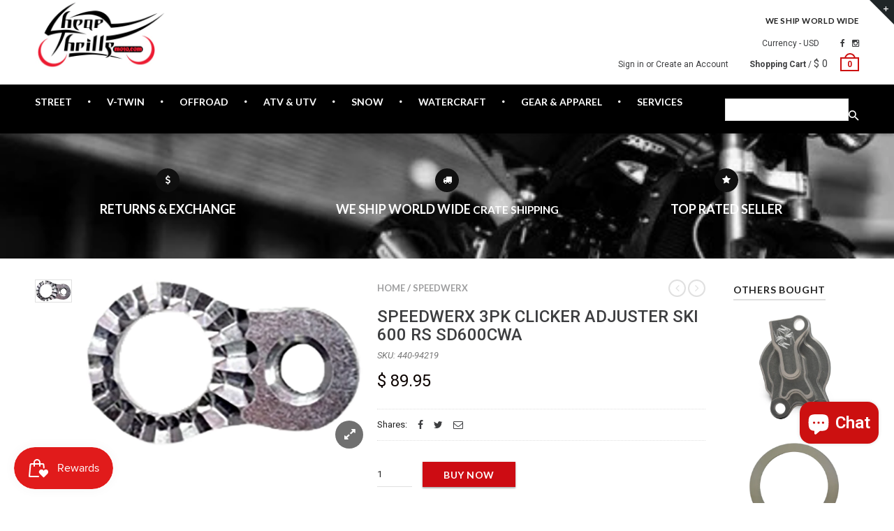

--- FILE ---
content_type: text/html; charset=utf-8
request_url: https://cheapthrillsmoto.com/products/speedwerx-clutch-components-sd600cwa
body_size: 24817
content:
<!doctype html>
<!--[if IE 8 ]>    <html lang="en" class="no-js ie8"> <![endif]-->
<!--[if (lt IE 8) ]>    <html lang="en" class="no-js ie7"> <![endif]-->
<!--[if (gt IE 9)|!(IE)]><!--> <html lang="en" class="no-js"> <!--<![endif]-->
<head>
  
  <link rel="shortcut icon" href="//cheapthrillsmoto.com/cdn/shop/t/12/assets/favicon.png?v=167801877308281727151615774963" type="image/x-icon" />
  

  

  

  

  

  <meta charset="UTF-8">
  <meta http-equiv="Content-Type" content="text/html; charset=utf-8">
  <meta name="viewport" content="width=device-width, initial-scale=1, minimum-scale=1, maximum-scale=1" />
  <link rel="canonical" href="https://cheapthrillsmoto.com/products/speedwerx-clutch-components-sd600cwa" />

  
  <meta name="description" content="SPEEDWERX Snow Clutch Clutch Components Parts &amp; Accessories - 3PK CLICKER ADJUSTER SKI 600 RS SD600CWA" />
  

  
  <title>SPEEDWERX 3PK CLICKER ADJUSTER SKI 600 RS SD600CWA | Cheap Thrills Motorsports</title>
  

  


  <meta property="og:url" content="https://cheapthrillsmoto.com/products/speedwerx-clutch-components-sd600cwa" />
  <meta property="og:title" content="SPEEDWERX 3PK CLICKER ADJUSTER SKI 600 RS SD600CWA" />
  <meta property="og:description" content="Product Name:   3PK CLICKER ADJUSTER SKI 600 RSProduct Type:   Clutch ComponentsBrand:   SPEEDWERXMFG Part
Number:   SD600CWA" />
  <meta property="og:image" content="//cheapthrillsmoto.com/cdn/shop/files/b2f8-6126a809d09ce_medium.png?v=1765058965" />


  
  <link href="//fonts.googleapis.com/css?family=Lato:300italic,400italic,500italic,600italic,700italic,800italic,300,400,500,600,700,900&subset=cyrillic-ext,greek-ext,latin,latin-ext,cyrillic,greek,vietnamese" rel='stylesheet' type='text/css'>
  

  
  <link href="//fonts.googleapis.com/css?family=Roboto:300italic,400italic,500italic,600italic,700italic,800italic,300,400,500,600,700,900&subset=cyrillic-ext,greek-ext,latin,latin-ext,cyrillic,greek,vietnamese" rel='stylesheet' type='text/css'>
  

  <link href="//maxcdn.bootstrapcdn.com/font-awesome/4.4.0/css/font-awesome.min.css" rel="stylesheet" type="text/css" media="all" />
  <link href="//cdnjs.cloudflare.com/ajax/libs/material-design-iconic-font/2.1.1/css/material-design-iconic-font.min.css" rel="stylesheet" type="text/css" media="all" />
  <link href="//cheapthrillsmoto.com/cdn/shop/t/12/assets/rt.webfont.scss.css?v=155019507134806157061752518930" rel="stylesheet" type="text/css" media="all" />

  <link href="//cheapthrillsmoto.com/cdn/shop/t/12/assets/jquery.plugins.min.scss.css?v=28994325102036038621710258892" rel="stylesheet" type="text/css" media="all" />

  
  
  
  <link href="//cheapthrillsmoto.com/cdn/shop/t/12/assets/bootstrap.min.3x.css?v=169428775825576090431615774928" rel="stylesheet" type="text/css" media="all" />
  <link href="//cheapthrillsmoto.com/cdn/shop/t/12/assets/rt.global.scss.css?v=144725784323229604441615775386" rel="stylesheet" type="text/css" media="all" />
  <link href="//cheapthrillsmoto.com/cdn/shop/t/12/assets/rt.style.scss.css?v=183828952817133634161710258892" rel="stylesheet" type="text/css" media="all" />
  <!--[if IE 8 ]> <link href="//cheapthrillsmoto.com/cdn/shop/t/12/assets/ie8.scss.css?v=102833963389796070381615774982" rel="stylesheet" type="text/css" media="all" /> <![endif]-->
  <link href="//cheapthrillsmoto.com/cdn/shop/t/12/assets/rt.media.scss.css?v=127375244335172724271615775387" rel="stylesheet" type="text/css" media="all" />
  
  
  <!--[if lt IE 9]>
  <script src="//cheapthrillsmoto.com/cdn/shop/t/12/assets/html5shiv.js?v=136776951196746055841615774978"></script>
  <script src="//cheapthrillsmoto.com/cdn/shop/t/12/assets/respond.min.js?v=180737699441332856901615775148"></script>
  <link href="//cheapthrillsmoto.com/cdn/shop/t/12/assets/respond-proxy.html" id="respond-proxy" rel="respond-proxy" />
  <link href="https://cheapthrillsmoto.com/pages/respond-js" id="respond-redirect" rel="respond-redirect" />
  <script src="https://cheapthrillsmoto.com/pages/respond-js" type="text/javascript"></script>
  <![endif]-->

  <script>
  window.products = {};
  window.rtl = false;
  
  
  
  
  
  
  
  window.general_font_size = 13;
  window.ajax_add_to_cart = true;
  window.notify_ie8_page = '';
  window.loader_gif = '//cheapthrillsmoto.com/cdn/shop/t/12/assets/loader.gif?v=147071982126738704471615775035';
  window.blank_gif = '//cheapthrillsmoto.com/cdn/shop/t/12/assets/blank.gif?v=164826798765693215961615774925';
  window.money_format = "$ {{amount}}";
  window.show_multiple_currencies = true;
  window.asset_url = '';
  window.swatch_color = false;
  window.swatch_size = false;
  window.size_chart = false;
  
  window.grid_height = 320;
  window.list_height = 360;
  window.enable_filter_multiple_choice = true;
</script>

  
  

  

  <script src="//cheapthrillsmoto.com/cdn/shop/t/12/assets/jquery-2.1.4.min.js?v=146653844047132007351615774993" type="text/javascript"></script>  
  <script src="//cheapthrillsmoto.com/cdn/shop/t/12/assets/jquery.easing.1.3.js?v=183302368868080250061615775010" type="text/javascript"></script>

  
  
  

  <script src="//cheapthrillsmoto.com/cdn/shop/t/12/assets/bootstrap.min.3x.js?v=176550150971748212101615774929" type="text/javascript"></script>
  <script src="//cheapthrillsmoto.com/cdn/shop/t/12/assets/modernizr.js?v=1227118485511592161615775091" type="text/javascript"></script>
  
  <script>window.performance && window.performance.mark && window.performance.mark('shopify.content_for_header.start');</script><meta name="google-site-verification" content="YT4cY87X7jtusgRwID8xpfqgnuVtXrs28L8tCnc0Bcs">
<meta id="shopify-digital-wallet" name="shopify-digital-wallet" content="/7357875/digital_wallets/dialog">
<meta name="shopify-checkout-api-token" content="83a172fdd44578e6dc21611d851e5c0a">
<link rel="alternate" type="application/json+oembed" href="https://cheapthrillsmoto.com/products/speedwerx-clutch-components-sd600cwa.oembed">
<script async="async" src="/checkouts/internal/preloads.js?locale=en-US"></script>
<link rel="preconnect" href="https://shop.app" crossorigin="anonymous">
<script async="async" src="https://shop.app/checkouts/internal/preloads.js?locale=en-US&shop_id=7357875" crossorigin="anonymous"></script>
<script id="apple-pay-shop-capabilities" type="application/json">{"shopId":7357875,"countryCode":"US","currencyCode":"USD","merchantCapabilities":["supports3DS"],"merchantId":"gid:\/\/shopify\/Shop\/7357875","merchantName":"Cheap Thrills Motorsports","requiredBillingContactFields":["postalAddress","email","phone"],"requiredShippingContactFields":["postalAddress","email","phone"],"shippingType":"shipping","supportedNetworks":["visa","masterCard","amex","discover","elo","jcb"],"total":{"type":"pending","label":"Cheap Thrills Motorsports","amount":"1.00"},"shopifyPaymentsEnabled":true,"supportsSubscriptions":true}</script>
<script id="shopify-features" type="application/json">{"accessToken":"83a172fdd44578e6dc21611d851e5c0a","betas":["rich-media-storefront-analytics"],"domain":"cheapthrillsmoto.com","predictiveSearch":true,"shopId":7357875,"locale":"en"}</script>
<script>var Shopify = Shopify || {};
Shopify.shop = "cheap-thrills-motorsports.myshopify.com";
Shopify.locale = "en";
Shopify.currency = {"active":"USD","rate":"1.0"};
Shopify.country = "US";
Shopify.theme = {"name":"NateisaGeek Theme - Power Tools Backup","id":120856772783,"schema_name":null,"schema_version":null,"theme_store_id":null,"role":"main"};
Shopify.theme.handle = "null";
Shopify.theme.style = {"id":null,"handle":null};
Shopify.cdnHost = "cheapthrillsmoto.com/cdn";
Shopify.routes = Shopify.routes || {};
Shopify.routes.root = "/";</script>
<script type="module">!function(o){(o.Shopify=o.Shopify||{}).modules=!0}(window);</script>
<script>!function(o){function n(){var o=[];function n(){o.push(Array.prototype.slice.apply(arguments))}return n.q=o,n}var t=o.Shopify=o.Shopify||{};t.loadFeatures=n(),t.autoloadFeatures=n()}(window);</script>
<script>
  window.ShopifyPay = window.ShopifyPay || {};
  window.ShopifyPay.apiHost = "shop.app\/pay";
  window.ShopifyPay.redirectState = null;
</script>
<script id="shop-js-analytics" type="application/json">{"pageType":"product"}</script>
<script defer="defer" async type="module" src="//cheapthrillsmoto.com/cdn/shopifycloud/shop-js/modules/v2/client.init-shop-cart-sync_IZsNAliE.en.esm.js"></script>
<script defer="defer" async type="module" src="//cheapthrillsmoto.com/cdn/shopifycloud/shop-js/modules/v2/chunk.common_0OUaOowp.esm.js"></script>
<script type="module">
  await import("//cheapthrillsmoto.com/cdn/shopifycloud/shop-js/modules/v2/client.init-shop-cart-sync_IZsNAliE.en.esm.js");
await import("//cheapthrillsmoto.com/cdn/shopifycloud/shop-js/modules/v2/chunk.common_0OUaOowp.esm.js");

  window.Shopify.SignInWithShop?.initShopCartSync?.({"fedCMEnabled":true,"windoidEnabled":true});

</script>
<script>
  window.Shopify = window.Shopify || {};
  if (!window.Shopify.featureAssets) window.Shopify.featureAssets = {};
  window.Shopify.featureAssets['shop-js'] = {"shop-cart-sync":["modules/v2/client.shop-cart-sync_DLOhI_0X.en.esm.js","modules/v2/chunk.common_0OUaOowp.esm.js"],"init-fed-cm":["modules/v2/client.init-fed-cm_C6YtU0w6.en.esm.js","modules/v2/chunk.common_0OUaOowp.esm.js"],"shop-button":["modules/v2/client.shop-button_BCMx7GTG.en.esm.js","modules/v2/chunk.common_0OUaOowp.esm.js"],"shop-cash-offers":["modules/v2/client.shop-cash-offers_BT26qb5j.en.esm.js","modules/v2/chunk.common_0OUaOowp.esm.js","modules/v2/chunk.modal_CGo_dVj3.esm.js"],"init-windoid":["modules/v2/client.init-windoid_B9PkRMql.en.esm.js","modules/v2/chunk.common_0OUaOowp.esm.js"],"init-shop-email-lookup-coordinator":["modules/v2/client.init-shop-email-lookup-coordinator_DZkqjsbU.en.esm.js","modules/v2/chunk.common_0OUaOowp.esm.js"],"shop-toast-manager":["modules/v2/client.shop-toast-manager_Di2EnuM7.en.esm.js","modules/v2/chunk.common_0OUaOowp.esm.js"],"shop-login-button":["modules/v2/client.shop-login-button_BtqW_SIO.en.esm.js","modules/v2/chunk.common_0OUaOowp.esm.js","modules/v2/chunk.modal_CGo_dVj3.esm.js"],"avatar":["modules/v2/client.avatar_BTnouDA3.en.esm.js"],"pay-button":["modules/v2/client.pay-button_CWa-C9R1.en.esm.js","modules/v2/chunk.common_0OUaOowp.esm.js"],"init-shop-cart-sync":["modules/v2/client.init-shop-cart-sync_IZsNAliE.en.esm.js","modules/v2/chunk.common_0OUaOowp.esm.js"],"init-customer-accounts":["modules/v2/client.init-customer-accounts_DenGwJTU.en.esm.js","modules/v2/client.shop-login-button_BtqW_SIO.en.esm.js","modules/v2/chunk.common_0OUaOowp.esm.js","modules/v2/chunk.modal_CGo_dVj3.esm.js"],"init-shop-for-new-customer-accounts":["modules/v2/client.init-shop-for-new-customer-accounts_JdHXxpS9.en.esm.js","modules/v2/client.shop-login-button_BtqW_SIO.en.esm.js","modules/v2/chunk.common_0OUaOowp.esm.js","modules/v2/chunk.modal_CGo_dVj3.esm.js"],"init-customer-accounts-sign-up":["modules/v2/client.init-customer-accounts-sign-up_D6__K_p8.en.esm.js","modules/v2/client.shop-login-button_BtqW_SIO.en.esm.js","modules/v2/chunk.common_0OUaOowp.esm.js","modules/v2/chunk.modal_CGo_dVj3.esm.js"],"checkout-modal":["modules/v2/client.checkout-modal_C_ZQDY6s.en.esm.js","modules/v2/chunk.common_0OUaOowp.esm.js","modules/v2/chunk.modal_CGo_dVj3.esm.js"],"shop-follow-button":["modules/v2/client.shop-follow-button_XetIsj8l.en.esm.js","modules/v2/chunk.common_0OUaOowp.esm.js","modules/v2/chunk.modal_CGo_dVj3.esm.js"],"lead-capture":["modules/v2/client.lead-capture_DvA72MRN.en.esm.js","modules/v2/chunk.common_0OUaOowp.esm.js","modules/v2/chunk.modal_CGo_dVj3.esm.js"],"shop-login":["modules/v2/client.shop-login_ClXNxyh6.en.esm.js","modules/v2/chunk.common_0OUaOowp.esm.js","modules/v2/chunk.modal_CGo_dVj3.esm.js"],"payment-terms":["modules/v2/client.payment-terms_CNlwjfZz.en.esm.js","modules/v2/chunk.common_0OUaOowp.esm.js","modules/v2/chunk.modal_CGo_dVj3.esm.js"]};
</script>
<script>(function() {
  var isLoaded = false;
  function asyncLoad() {
    if (isLoaded) return;
    isLoaded = true;
    var urls = ["https:\/\/www.improvedcontactform.com\/icf.js?shop=cheap-thrills-motorsports.myshopify.com","https:\/\/s3-us-west-2.amazonaws.com\/smart-social-login\/smart-social-login.js?shop=cheap-thrills-motorsports.myshopify.com","\/\/cdn.shopify.com\/proxy\/891abb07bfb50ff0a487a5669f6f042c72ff3ea0738ca13d92eb35f43af8f07b\/api.goaffpro.com\/loader.js?shop=cheap-thrills-motorsports.myshopify.com\u0026sp-cache-control=cHVibGljLCBtYXgtYWdlPTkwMA"];
    for (var i = 0; i < urls.length; i++) {
      var s = document.createElement('script');
      s.type = 'text/javascript';
      s.async = true;
      s.src = urls[i];
      var x = document.getElementsByTagName('script')[0];
      x.parentNode.insertBefore(s, x);
    }
  };
  if(window.attachEvent) {
    window.attachEvent('onload', asyncLoad);
  } else {
    window.addEventListener('load', asyncLoad, false);
  }
})();</script>
<script id="__st">var __st={"a":7357875,"offset":-21600,"reqid":"d5efb1c7-887c-4872-a671-43731ded52a5-1768402065","pageurl":"cheapthrillsmoto.com\/products\/speedwerx-clutch-components-sd600cwa","u":"a3e7cc69bd95","p":"product","rtyp":"product","rid":9021992599802};</script>
<script>window.ShopifyPaypalV4VisibilityTracking = true;</script>
<script id="captcha-bootstrap">!function(){'use strict';const t='contact',e='account',n='new_comment',o=[[t,t],['blogs',n],['comments',n],[t,'customer']],c=[[e,'customer_login'],[e,'guest_login'],[e,'recover_customer_password'],[e,'create_customer']],r=t=>t.map((([t,e])=>`form[action*='/${t}']:not([data-nocaptcha='true']) input[name='form_type'][value='${e}']`)).join(','),a=t=>()=>t?[...document.querySelectorAll(t)].map((t=>t.form)):[];function s(){const t=[...o],e=r(t);return a(e)}const i='password',u='form_key',d=['recaptcha-v3-token','g-recaptcha-response','h-captcha-response',i],f=()=>{try{return window.sessionStorage}catch{return}},m='__shopify_v',_=t=>t.elements[u];function p(t,e,n=!1){try{const o=window.sessionStorage,c=JSON.parse(o.getItem(e)),{data:r}=function(t){const{data:e,action:n}=t;return t[m]||n?{data:e,action:n}:{data:t,action:n}}(c);for(const[e,n]of Object.entries(r))t.elements[e]&&(t.elements[e].value=n);n&&o.removeItem(e)}catch(o){console.error('form repopulation failed',{error:o})}}const l='form_type',E='cptcha';function T(t){t.dataset[E]=!0}const w=window,h=w.document,L='Shopify',v='ce_forms',y='captcha';let A=!1;((t,e)=>{const n=(g='f06e6c50-85a8-45c8-87d0-21a2b65856fe',I='https://cdn.shopify.com/shopifycloud/storefront-forms-hcaptcha/ce_storefront_forms_captcha_hcaptcha.v1.5.2.iife.js',D={infoText:'Protected by hCaptcha',privacyText:'Privacy',termsText:'Terms'},(t,e,n)=>{const o=w[L][v],c=o.bindForm;if(c)return c(t,g,e,D).then(n);var r;o.q.push([[t,g,e,D],n]),r=I,A||(h.body.append(Object.assign(h.createElement('script'),{id:'captcha-provider',async:!0,src:r})),A=!0)});var g,I,D;w[L]=w[L]||{},w[L][v]=w[L][v]||{},w[L][v].q=[],w[L][y]=w[L][y]||{},w[L][y].protect=function(t,e){n(t,void 0,e),T(t)},Object.freeze(w[L][y]),function(t,e,n,w,h,L){const[v,y,A,g]=function(t,e,n){const i=e?o:[],u=t?c:[],d=[...i,...u],f=r(d),m=r(i),_=r(d.filter((([t,e])=>n.includes(e))));return[a(f),a(m),a(_),s()]}(w,h,L),I=t=>{const e=t.target;return e instanceof HTMLFormElement?e:e&&e.form},D=t=>v().includes(t);t.addEventListener('submit',(t=>{const e=I(t);if(!e)return;const n=D(e)&&!e.dataset.hcaptchaBound&&!e.dataset.recaptchaBound,o=_(e),c=g().includes(e)&&(!o||!o.value);(n||c)&&t.preventDefault(),c&&!n&&(function(t){try{if(!f())return;!function(t){const e=f();if(!e)return;const n=_(t);if(!n)return;const o=n.value;o&&e.removeItem(o)}(t);const e=Array.from(Array(32),(()=>Math.random().toString(36)[2])).join('');!function(t,e){_(t)||t.append(Object.assign(document.createElement('input'),{type:'hidden',name:u})),t.elements[u].value=e}(t,e),function(t,e){const n=f();if(!n)return;const o=[...t.querySelectorAll(`input[type='${i}']`)].map((({name:t})=>t)),c=[...d,...o],r={};for(const[a,s]of new FormData(t).entries())c.includes(a)||(r[a]=s);n.setItem(e,JSON.stringify({[m]:1,action:t.action,data:r}))}(t,e)}catch(e){console.error('failed to persist form',e)}}(e),e.submit())}));const S=(t,e)=>{t&&!t.dataset[E]&&(n(t,e.some((e=>e===t))),T(t))};for(const o of['focusin','change'])t.addEventListener(o,(t=>{const e=I(t);D(e)&&S(e,y())}));const B=e.get('form_key'),M=e.get(l),P=B&&M;t.addEventListener('DOMContentLoaded',(()=>{const t=y();if(P)for(const e of t)e.elements[l].value===M&&p(e,B);[...new Set([...A(),...v().filter((t=>'true'===t.dataset.shopifyCaptcha))])].forEach((e=>S(e,t)))}))}(h,new URLSearchParams(w.location.search),n,t,e,['guest_login'])})(!0,!0)}();</script>
<script integrity="sha256-4kQ18oKyAcykRKYeNunJcIwy7WH5gtpwJnB7kiuLZ1E=" data-source-attribution="shopify.loadfeatures" defer="defer" src="//cheapthrillsmoto.com/cdn/shopifycloud/storefront/assets/storefront/load_feature-a0a9edcb.js" crossorigin="anonymous"></script>
<script crossorigin="anonymous" defer="defer" src="//cheapthrillsmoto.com/cdn/shopifycloud/storefront/assets/shopify_pay/storefront-65b4c6d7.js?v=20250812"></script>
<script data-source-attribution="shopify.dynamic_checkout.dynamic.init">var Shopify=Shopify||{};Shopify.PaymentButton=Shopify.PaymentButton||{isStorefrontPortableWallets:!0,init:function(){window.Shopify.PaymentButton.init=function(){};var t=document.createElement("script");t.src="https://cheapthrillsmoto.com/cdn/shopifycloud/portable-wallets/latest/portable-wallets.en.js",t.type="module",document.head.appendChild(t)}};
</script>
<script data-source-attribution="shopify.dynamic_checkout.buyer_consent">
  function portableWalletsHideBuyerConsent(e){var t=document.getElementById("shopify-buyer-consent"),n=document.getElementById("shopify-subscription-policy-button");t&&n&&(t.classList.add("hidden"),t.setAttribute("aria-hidden","true"),n.removeEventListener("click",e))}function portableWalletsShowBuyerConsent(e){var t=document.getElementById("shopify-buyer-consent"),n=document.getElementById("shopify-subscription-policy-button");t&&n&&(t.classList.remove("hidden"),t.removeAttribute("aria-hidden"),n.addEventListener("click",e))}window.Shopify?.PaymentButton&&(window.Shopify.PaymentButton.hideBuyerConsent=portableWalletsHideBuyerConsent,window.Shopify.PaymentButton.showBuyerConsent=portableWalletsShowBuyerConsent);
</script>
<script data-source-attribution="shopify.dynamic_checkout.cart.bootstrap">document.addEventListener("DOMContentLoaded",(function(){function t(){return document.querySelector("shopify-accelerated-checkout-cart, shopify-accelerated-checkout")}if(t())Shopify.PaymentButton.init();else{new MutationObserver((function(e,n){t()&&(Shopify.PaymentButton.init(),n.disconnect())})).observe(document.body,{childList:!0,subtree:!0})}}));
</script>
<link id="shopify-accelerated-checkout-styles" rel="stylesheet" media="screen" href="https://cheapthrillsmoto.com/cdn/shopifycloud/portable-wallets/latest/accelerated-checkout-backwards-compat.css" crossorigin="anonymous">
<style id="shopify-accelerated-checkout-cart">
        #shopify-buyer-consent {
  margin-top: 1em;
  display: inline-block;
  width: 100%;
}

#shopify-buyer-consent.hidden {
  display: none;
}

#shopify-subscription-policy-button {
  background: none;
  border: none;
  padding: 0;
  text-decoration: underline;
  font-size: inherit;
  cursor: pointer;
}

#shopify-subscription-policy-button::before {
  box-shadow: none;
}

      </style>

<script>window.performance && window.performance.mark && window.performance.mark('shopify.content_for_header.end');</script>
  
  
  <script id="mcjs">!function(c,h,i,m,p){m=c.createElement(h),p=c.getElementsByTagName(h)[0],m.async=1,m.src=i,p.parentNode.insertBefore(m,p)}(document,"script","https://chimpstatic.com/mcjs-connected/js/users/e866eed20a27efb4497097c53/aee860b773f159018be541e9e.js");</script>






<div id="shopify-section-filter-menu-settings" class="shopify-section"><style type="text/css">
/*  Filter Menu Color and Image Section CSS */.filter-active- .collection-name .check-icon:before,
.filter-active- .collection-count
{
  display: none;
}
.filter-group ul .filter-active- {
  width: 100px;
  display: inline-block;
  overflow: hidden;
}

.filter-active- li a {
  margin-left: 0
}

.filter-active- .collection-name {
  vertical-align: bottom;
  color: transparent;
  height: 50px;
  width: 100px;
  color: transparent !important;
}


.filter-active- .collection-name .check-icon
{
  background: url(//cheapthrillsmoto.com/cdn/shop/files/Screenshot_2025-07-14_132519_52c8951e-b289-47d7-b564-247040b8d8ad_x100.png?v=1752518407) no-repeat top left;
  height: 50px;
  background-size: cover;
  opacity: 0.8;
  width: 100px;
  display: inline-block;
}
.has_group_selected .filter-active- .collection-name .check-icon
{
 opacity: 0.4;
}
.filter-active-.selected .collection-name .check-icon,
.filter-active- .collection-name a:hover,
.filter-active- .collection-name a:hover .check-icon
{
  opacity: 1.0
}</style>
<link href="//cheapthrillsmoto.com/cdn/shop/t/12/assets/filter-menu.scss.css?v=6085199762217721181710258892" rel="stylesheet" type="text/css" media="all" />
<script src="//cheapthrillsmoto.com/cdn/shop/t/12/assets/filter-menu.js?v=98492870816154098061668713274" type="text/javascript"></script>





</div>
<script src="https://cdn.shopify.com/extensions/7bc9bb47-adfa-4267-963e-cadee5096caf/inbox-1252/assets/inbox-chat-loader.js" type="text/javascript" defer="defer"></script>
<script src="https://cdn.shopify.com/extensions/019bb44f-1d98-7bf6-8b51-cb48c7e82503/smile-io-264/assets/smile-loader.js" type="text/javascript" defer="defer"></script>
<link href="https://monorail-edge.shopifysvc.com" rel="dns-prefetch">
<script>(function(){if ("sendBeacon" in navigator && "performance" in window) {try {var session_token_from_headers = performance.getEntriesByType('navigation')[0].serverTiming.find(x => x.name == '_s').description;} catch {var session_token_from_headers = undefined;}var session_cookie_matches = document.cookie.match(/_shopify_s=([^;]*)/);var session_token_from_cookie = session_cookie_matches && session_cookie_matches.length === 2 ? session_cookie_matches[1] : "";var session_token = session_token_from_headers || session_token_from_cookie || "";function handle_abandonment_event(e) {var entries = performance.getEntries().filter(function(entry) {return /monorail-edge.shopifysvc.com/.test(entry.name);});if (!window.abandonment_tracked && entries.length === 0) {window.abandonment_tracked = true;var currentMs = Date.now();var navigation_start = performance.timing.navigationStart;var payload = {shop_id: 7357875,url: window.location.href,navigation_start,duration: currentMs - navigation_start,session_token,page_type: "product"};window.navigator.sendBeacon("https://monorail-edge.shopifysvc.com/v1/produce", JSON.stringify({schema_id: "online_store_buyer_site_abandonment/1.1",payload: payload,metadata: {event_created_at_ms: currentMs,event_sent_at_ms: currentMs}}));}}window.addEventListener('pagehide', handle_abandonment_event);}}());</script>
<script id="web-pixels-manager-setup">(function e(e,d,r,n,o){if(void 0===o&&(o={}),!Boolean(null===(a=null===(i=window.Shopify)||void 0===i?void 0:i.analytics)||void 0===a?void 0:a.replayQueue)){var i,a;window.Shopify=window.Shopify||{};var t=window.Shopify;t.analytics=t.analytics||{};var s=t.analytics;s.replayQueue=[],s.publish=function(e,d,r){return s.replayQueue.push([e,d,r]),!0};try{self.performance.mark("wpm:start")}catch(e){}var l=function(){var e={modern:/Edge?\/(1{2}[4-9]|1[2-9]\d|[2-9]\d{2}|\d{4,})\.\d+(\.\d+|)|Firefox\/(1{2}[4-9]|1[2-9]\d|[2-9]\d{2}|\d{4,})\.\d+(\.\d+|)|Chrom(ium|e)\/(9{2}|\d{3,})\.\d+(\.\d+|)|(Maci|X1{2}).+ Version\/(15\.\d+|(1[6-9]|[2-9]\d|\d{3,})\.\d+)([,.]\d+|)( \(\w+\)|)( Mobile\/\w+|) Safari\/|Chrome.+OPR\/(9{2}|\d{3,})\.\d+\.\d+|(CPU[ +]OS|iPhone[ +]OS|CPU[ +]iPhone|CPU IPhone OS|CPU iPad OS)[ +]+(15[._]\d+|(1[6-9]|[2-9]\d|\d{3,})[._]\d+)([._]\d+|)|Android:?[ /-](13[3-9]|1[4-9]\d|[2-9]\d{2}|\d{4,})(\.\d+|)(\.\d+|)|Android.+Firefox\/(13[5-9]|1[4-9]\d|[2-9]\d{2}|\d{4,})\.\d+(\.\d+|)|Android.+Chrom(ium|e)\/(13[3-9]|1[4-9]\d|[2-9]\d{2}|\d{4,})\.\d+(\.\d+|)|SamsungBrowser\/([2-9]\d|\d{3,})\.\d+/,legacy:/Edge?\/(1[6-9]|[2-9]\d|\d{3,})\.\d+(\.\d+|)|Firefox\/(5[4-9]|[6-9]\d|\d{3,})\.\d+(\.\d+|)|Chrom(ium|e)\/(5[1-9]|[6-9]\d|\d{3,})\.\d+(\.\d+|)([\d.]+$|.*Safari\/(?![\d.]+ Edge\/[\d.]+$))|(Maci|X1{2}).+ Version\/(10\.\d+|(1[1-9]|[2-9]\d|\d{3,})\.\d+)([,.]\d+|)( \(\w+\)|)( Mobile\/\w+|) Safari\/|Chrome.+OPR\/(3[89]|[4-9]\d|\d{3,})\.\d+\.\d+|(CPU[ +]OS|iPhone[ +]OS|CPU[ +]iPhone|CPU IPhone OS|CPU iPad OS)[ +]+(10[._]\d+|(1[1-9]|[2-9]\d|\d{3,})[._]\d+)([._]\d+|)|Android:?[ /-](13[3-9]|1[4-9]\d|[2-9]\d{2}|\d{4,})(\.\d+|)(\.\d+|)|Mobile Safari.+OPR\/([89]\d|\d{3,})\.\d+\.\d+|Android.+Firefox\/(13[5-9]|1[4-9]\d|[2-9]\d{2}|\d{4,})\.\d+(\.\d+|)|Android.+Chrom(ium|e)\/(13[3-9]|1[4-9]\d|[2-9]\d{2}|\d{4,})\.\d+(\.\d+|)|Android.+(UC? ?Browser|UCWEB|U3)[ /]?(15\.([5-9]|\d{2,})|(1[6-9]|[2-9]\d|\d{3,})\.\d+)\.\d+|SamsungBrowser\/(5\.\d+|([6-9]|\d{2,})\.\d+)|Android.+MQ{2}Browser\/(14(\.(9|\d{2,})|)|(1[5-9]|[2-9]\d|\d{3,})(\.\d+|))(\.\d+|)|K[Aa][Ii]OS\/(3\.\d+|([4-9]|\d{2,})\.\d+)(\.\d+|)/},d=e.modern,r=e.legacy,n=navigator.userAgent;return n.match(d)?"modern":n.match(r)?"legacy":"unknown"}(),u="modern"===l?"modern":"legacy",c=(null!=n?n:{modern:"",legacy:""})[u],f=function(e){return[e.baseUrl,"/wpm","/b",e.hashVersion,"modern"===e.buildTarget?"m":"l",".js"].join("")}({baseUrl:d,hashVersion:r,buildTarget:u}),m=function(e){var d=e.version,r=e.bundleTarget,n=e.surface,o=e.pageUrl,i=e.monorailEndpoint;return{emit:function(e){var a=e.status,t=e.errorMsg,s=(new Date).getTime(),l=JSON.stringify({metadata:{event_sent_at_ms:s},events:[{schema_id:"web_pixels_manager_load/3.1",payload:{version:d,bundle_target:r,page_url:o,status:a,surface:n,error_msg:t},metadata:{event_created_at_ms:s}}]});if(!i)return console&&console.warn&&console.warn("[Web Pixels Manager] No Monorail endpoint provided, skipping logging."),!1;try{return self.navigator.sendBeacon.bind(self.navigator)(i,l)}catch(e){}var u=new XMLHttpRequest;try{return u.open("POST",i,!0),u.setRequestHeader("Content-Type","text/plain"),u.send(l),!0}catch(e){return console&&console.warn&&console.warn("[Web Pixels Manager] Got an unhandled error while logging to Monorail."),!1}}}}({version:r,bundleTarget:l,surface:e.surface,pageUrl:self.location.href,monorailEndpoint:e.monorailEndpoint});try{o.browserTarget=l,function(e){var d=e.src,r=e.async,n=void 0===r||r,o=e.onload,i=e.onerror,a=e.sri,t=e.scriptDataAttributes,s=void 0===t?{}:t,l=document.createElement("script"),u=document.querySelector("head"),c=document.querySelector("body");if(l.async=n,l.src=d,a&&(l.integrity=a,l.crossOrigin="anonymous"),s)for(var f in s)if(Object.prototype.hasOwnProperty.call(s,f))try{l.dataset[f]=s[f]}catch(e){}if(o&&l.addEventListener("load",o),i&&l.addEventListener("error",i),u)u.appendChild(l);else{if(!c)throw new Error("Did not find a head or body element to append the script");c.appendChild(l)}}({src:f,async:!0,onload:function(){if(!function(){var e,d;return Boolean(null===(d=null===(e=window.Shopify)||void 0===e?void 0:e.analytics)||void 0===d?void 0:d.initialized)}()){var d=window.webPixelsManager.init(e)||void 0;if(d){var r=window.Shopify.analytics;r.replayQueue.forEach((function(e){var r=e[0],n=e[1],o=e[2];d.publishCustomEvent(r,n,o)})),r.replayQueue=[],r.publish=d.publishCustomEvent,r.visitor=d.visitor,r.initialized=!0}}},onerror:function(){return m.emit({status:"failed",errorMsg:"".concat(f," has failed to load")})},sri:function(e){var d=/^sha384-[A-Za-z0-9+/=]+$/;return"string"==typeof e&&d.test(e)}(c)?c:"",scriptDataAttributes:o}),m.emit({status:"loading"})}catch(e){m.emit({status:"failed",errorMsg:(null==e?void 0:e.message)||"Unknown error"})}}})({shopId: 7357875,storefrontBaseUrl: "https://cheapthrillsmoto.com",extensionsBaseUrl: "https://extensions.shopifycdn.com/cdn/shopifycloud/web-pixels-manager",monorailEndpoint: "https://monorail-edge.shopifysvc.com/unstable/produce_batch",surface: "storefront-renderer",enabledBetaFlags: ["2dca8a86","a0d5f9d2"],webPixelsConfigList: [{"id":"1961328890","configuration":"{\"storeIdentity\":\"cheap-thrills-motorsports.myshopify.com\",\"baseURL\":\"https:\\\/\\\/api.printful.com\\\/shopify-pixels\"}","eventPayloadVersion":"v1","runtimeContext":"STRICT","scriptVersion":"74f275712857ab41bea9d998dcb2f9da","type":"APP","apiClientId":156624,"privacyPurposes":["ANALYTICS","MARKETING","SALE_OF_DATA"],"dataSharingAdjustments":{"protectedCustomerApprovalScopes":["read_customer_address","read_customer_email","read_customer_name","read_customer_personal_data","read_customer_phone"]}},{"id":"1025835258","configuration":"{\"debug\":\"false\"}","eventPayloadVersion":"v1","runtimeContext":"STRICT","scriptVersion":"a9a83cf44fb282052ff936f7ab101058","type":"APP","apiClientId":4539653,"privacyPurposes":["ANALYTICS"],"dataSharingAdjustments":{"protectedCustomerApprovalScopes":["read_customer_email","read_customer_personal_data"]}},{"id":"1007780090","configuration":"{\"shop\":\"cheap-thrills-motorsports.myshopify.com\",\"cookie_duration\":\"604800\"}","eventPayloadVersion":"v1","runtimeContext":"STRICT","scriptVersion":"a2e7513c3708f34b1f617d7ce88f9697","type":"APP","apiClientId":2744533,"privacyPurposes":["ANALYTICS","MARKETING"],"dataSharingAdjustments":{"protectedCustomerApprovalScopes":["read_customer_address","read_customer_email","read_customer_name","read_customer_personal_data","read_customer_phone"]}},{"id":"944734458","configuration":"{\"config\":\"{\\\"google_tag_ids\\\":[\\\"G-X88RB2735B\\\",\\\"AW-17130339698\\\",\\\"GT-PJ4MRGFH\\\"],\\\"target_country\\\":\\\"US\\\",\\\"gtag_events\\\":[{\\\"type\\\":\\\"begin_checkout\\\",\\\"action_label\\\":[\\\"G-X88RB2735B\\\",\\\"AW-17130339698\\\/zVuRCLSf6M8aEPL6sOg_\\\"]},{\\\"type\\\":\\\"search\\\",\\\"action_label\\\":[\\\"G-X88RB2735B\\\",\\\"AW-17130339698\\\/phsQCMCf6M8aEPL6sOg_\\\"]},{\\\"type\\\":\\\"view_item\\\",\\\"action_label\\\":[\\\"G-X88RB2735B\\\",\\\"AW-17130339698\\\/TfuyCL2f6M8aEPL6sOg_\\\",\\\"MC-8P8SBW225S\\\"]},{\\\"type\\\":\\\"purchase\\\",\\\"action_label\\\":[\\\"G-X88RB2735B\\\",\\\"AW-17130339698\\\/uiJJCM6V6M8aEPL6sOg_\\\",\\\"MC-8P8SBW225S\\\"]},{\\\"type\\\":\\\"page_view\\\",\\\"action_label\\\":[\\\"G-X88RB2735B\\\",\\\"AW-17130339698\\\/hSmnCLqf6M8aEPL6sOg_\\\",\\\"MC-8P8SBW225S\\\"]},{\\\"type\\\":\\\"add_payment_info\\\",\\\"action_label\\\":[\\\"G-X88RB2735B\\\",\\\"AW-17130339698\\\/vkJKCMOf6M8aEPL6sOg_\\\"]},{\\\"type\\\":\\\"add_to_cart\\\",\\\"action_label\\\":[\\\"G-X88RB2735B\\\",\\\"AW-17130339698\\\/4mmFCLef6M8aEPL6sOg_\\\"]}],\\\"enable_monitoring_mode\\\":false}\"}","eventPayloadVersion":"v1","runtimeContext":"OPEN","scriptVersion":"b2a88bafab3e21179ed38636efcd8a93","type":"APP","apiClientId":1780363,"privacyPurposes":[],"dataSharingAdjustments":{"protectedCustomerApprovalScopes":["read_customer_address","read_customer_email","read_customer_name","read_customer_personal_data","read_customer_phone"]}},{"id":"shopify-app-pixel","configuration":"{}","eventPayloadVersion":"v1","runtimeContext":"STRICT","scriptVersion":"0450","apiClientId":"shopify-pixel","type":"APP","privacyPurposes":["ANALYTICS","MARKETING"]},{"id":"shopify-custom-pixel","eventPayloadVersion":"v1","runtimeContext":"LAX","scriptVersion":"0450","apiClientId":"shopify-pixel","type":"CUSTOM","privacyPurposes":["ANALYTICS","MARKETING"]}],isMerchantRequest: false,initData: {"shop":{"name":"Cheap Thrills Motorsports","paymentSettings":{"currencyCode":"USD"},"myshopifyDomain":"cheap-thrills-motorsports.myshopify.com","countryCode":"US","storefrontUrl":"https:\/\/cheapthrillsmoto.com"},"customer":null,"cart":null,"checkout":null,"productVariants":[{"price":{"amount":89.95,"currencyCode":"USD"},"product":{"title":"SPEEDWERX 3PK CLICKER ADJUSTER SKI 600 RS SD600CWA","vendor":"SPEEDWERX","id":"9021992599802","untranslatedTitle":"SPEEDWERX 3PK CLICKER ADJUSTER SKI 600 RS SD600CWA","url":"\/products\/speedwerx-clutch-components-sd600cwa","type":"Clutch Components"},"id":"48073355526394","image":{"src":"\/\/cheapthrillsmoto.com\/cdn\/shop\/files\/b2f8-6126a809d09ce.png?v=1765058965"},"sku":"440-94219","title":"Default Title","untranslatedTitle":"Default Title"}],"purchasingCompany":null},},"https://cheapthrillsmoto.com/cdn","7cecd0b6w90c54c6cpe92089d5m57a67346",{"modern":"","legacy":""},{"shopId":"7357875","storefrontBaseUrl":"https:\/\/cheapthrillsmoto.com","extensionBaseUrl":"https:\/\/extensions.shopifycdn.com\/cdn\/shopifycloud\/web-pixels-manager","surface":"storefront-renderer","enabledBetaFlags":"[\"2dca8a86\", \"a0d5f9d2\"]","isMerchantRequest":"false","hashVersion":"7cecd0b6w90c54c6cpe92089d5m57a67346","publish":"custom","events":"[[\"page_viewed\",{}],[\"product_viewed\",{\"productVariant\":{\"price\":{\"amount\":89.95,\"currencyCode\":\"USD\"},\"product\":{\"title\":\"SPEEDWERX 3PK CLICKER ADJUSTER SKI 600 RS SD600CWA\",\"vendor\":\"SPEEDWERX\",\"id\":\"9021992599802\",\"untranslatedTitle\":\"SPEEDWERX 3PK CLICKER ADJUSTER SKI 600 RS SD600CWA\",\"url\":\"\/products\/speedwerx-clutch-components-sd600cwa\",\"type\":\"Clutch Components\"},\"id\":\"48073355526394\",\"image\":{\"src\":\"\/\/cheapthrillsmoto.com\/cdn\/shop\/files\/b2f8-6126a809d09ce.png?v=1765058965\"},\"sku\":\"440-94219\",\"title\":\"Default Title\",\"untranslatedTitle\":\"Default Title\"}}]]"});</script><script>
  window.ShopifyAnalytics = window.ShopifyAnalytics || {};
  window.ShopifyAnalytics.meta = window.ShopifyAnalytics.meta || {};
  window.ShopifyAnalytics.meta.currency = 'USD';
  var meta = {"product":{"id":9021992599802,"gid":"gid:\/\/shopify\/Product\/9021992599802","vendor":"SPEEDWERX","type":"Clutch Components","handle":"speedwerx-clutch-components-sd600cwa","variants":[{"id":48073355526394,"price":8995,"name":"SPEEDWERX 3PK CLICKER ADJUSTER SKI 600 RS SD600CWA","public_title":null,"sku":"440-94219"}],"remote":false},"page":{"pageType":"product","resourceType":"product","resourceId":9021992599802,"requestId":"d5efb1c7-887c-4872-a671-43731ded52a5-1768402065"}};
  for (var attr in meta) {
    window.ShopifyAnalytics.meta[attr] = meta[attr];
  }
</script>
<script class="analytics">
  (function () {
    var customDocumentWrite = function(content) {
      var jquery = null;

      if (window.jQuery) {
        jquery = window.jQuery;
      } else if (window.Checkout && window.Checkout.$) {
        jquery = window.Checkout.$;
      }

      if (jquery) {
        jquery('body').append(content);
      }
    };

    var hasLoggedConversion = function(token) {
      if (token) {
        return document.cookie.indexOf('loggedConversion=' + token) !== -1;
      }
      return false;
    }

    var setCookieIfConversion = function(token) {
      if (token) {
        var twoMonthsFromNow = new Date(Date.now());
        twoMonthsFromNow.setMonth(twoMonthsFromNow.getMonth() + 2);

        document.cookie = 'loggedConversion=' + token + '; expires=' + twoMonthsFromNow;
      }
    }

    var trekkie = window.ShopifyAnalytics.lib = window.trekkie = window.trekkie || [];
    if (trekkie.integrations) {
      return;
    }
    trekkie.methods = [
      'identify',
      'page',
      'ready',
      'track',
      'trackForm',
      'trackLink'
    ];
    trekkie.factory = function(method) {
      return function() {
        var args = Array.prototype.slice.call(arguments);
        args.unshift(method);
        trekkie.push(args);
        return trekkie;
      };
    };
    for (var i = 0; i < trekkie.methods.length; i++) {
      var key = trekkie.methods[i];
      trekkie[key] = trekkie.factory(key);
    }
    trekkie.load = function(config) {
      trekkie.config = config || {};
      trekkie.config.initialDocumentCookie = document.cookie;
      var first = document.getElementsByTagName('script')[0];
      var script = document.createElement('script');
      script.type = 'text/javascript';
      script.onerror = function(e) {
        var scriptFallback = document.createElement('script');
        scriptFallback.type = 'text/javascript';
        scriptFallback.onerror = function(error) {
                var Monorail = {
      produce: function produce(monorailDomain, schemaId, payload) {
        var currentMs = new Date().getTime();
        var event = {
          schema_id: schemaId,
          payload: payload,
          metadata: {
            event_created_at_ms: currentMs,
            event_sent_at_ms: currentMs
          }
        };
        return Monorail.sendRequest("https://" + monorailDomain + "/v1/produce", JSON.stringify(event));
      },
      sendRequest: function sendRequest(endpointUrl, payload) {
        // Try the sendBeacon API
        if (window && window.navigator && typeof window.navigator.sendBeacon === 'function' && typeof window.Blob === 'function' && !Monorail.isIos12()) {
          var blobData = new window.Blob([payload], {
            type: 'text/plain'
          });

          if (window.navigator.sendBeacon(endpointUrl, blobData)) {
            return true;
          } // sendBeacon was not successful

        } // XHR beacon

        var xhr = new XMLHttpRequest();

        try {
          xhr.open('POST', endpointUrl);
          xhr.setRequestHeader('Content-Type', 'text/plain');
          xhr.send(payload);
        } catch (e) {
          console.log(e);
        }

        return false;
      },
      isIos12: function isIos12() {
        return window.navigator.userAgent.lastIndexOf('iPhone; CPU iPhone OS 12_') !== -1 || window.navigator.userAgent.lastIndexOf('iPad; CPU OS 12_') !== -1;
      }
    };
    Monorail.produce('monorail-edge.shopifysvc.com',
      'trekkie_storefront_load_errors/1.1',
      {shop_id: 7357875,
      theme_id: 120856772783,
      app_name: "storefront",
      context_url: window.location.href,
      source_url: "//cheapthrillsmoto.com/cdn/s/trekkie.storefront.55c6279c31a6628627b2ba1c5ff367020da294e2.min.js"});

        };
        scriptFallback.async = true;
        scriptFallback.src = '//cheapthrillsmoto.com/cdn/s/trekkie.storefront.55c6279c31a6628627b2ba1c5ff367020da294e2.min.js';
        first.parentNode.insertBefore(scriptFallback, first);
      };
      script.async = true;
      script.src = '//cheapthrillsmoto.com/cdn/s/trekkie.storefront.55c6279c31a6628627b2ba1c5ff367020da294e2.min.js';
      first.parentNode.insertBefore(script, first);
    };
    trekkie.load(
      {"Trekkie":{"appName":"storefront","development":false,"defaultAttributes":{"shopId":7357875,"isMerchantRequest":null,"themeId":120856772783,"themeCityHash":"9106835480411299197","contentLanguage":"en","currency":"USD","eventMetadataId":"818edcac-3cf1-4a18-af5d-63d0f2575e6a"},"isServerSideCookieWritingEnabled":true,"monorailRegion":"shop_domain","enabledBetaFlags":["65f19447"]},"Session Attribution":{},"S2S":{"facebookCapiEnabled":false,"source":"trekkie-storefront-renderer","apiClientId":580111}}
    );

    var loaded = false;
    trekkie.ready(function() {
      if (loaded) return;
      loaded = true;

      window.ShopifyAnalytics.lib = window.trekkie;

      var originalDocumentWrite = document.write;
      document.write = customDocumentWrite;
      try { window.ShopifyAnalytics.merchantGoogleAnalytics.call(this); } catch(error) {};
      document.write = originalDocumentWrite;

      window.ShopifyAnalytics.lib.page(null,{"pageType":"product","resourceType":"product","resourceId":9021992599802,"requestId":"d5efb1c7-887c-4872-a671-43731ded52a5-1768402065","shopifyEmitted":true});

      var match = window.location.pathname.match(/checkouts\/(.+)\/(thank_you|post_purchase)/)
      var token = match? match[1]: undefined;
      if (!hasLoggedConversion(token)) {
        setCookieIfConversion(token);
        window.ShopifyAnalytics.lib.track("Viewed Product",{"currency":"USD","variantId":48073355526394,"productId":9021992599802,"productGid":"gid:\/\/shopify\/Product\/9021992599802","name":"SPEEDWERX 3PK CLICKER ADJUSTER SKI 600 RS SD600CWA","price":"89.95","sku":"440-94219","brand":"SPEEDWERX","variant":null,"category":"Clutch Components","nonInteraction":true,"remote":false},undefined,undefined,{"shopifyEmitted":true});
      window.ShopifyAnalytics.lib.track("monorail:\/\/trekkie_storefront_viewed_product\/1.1",{"currency":"USD","variantId":48073355526394,"productId":9021992599802,"productGid":"gid:\/\/shopify\/Product\/9021992599802","name":"SPEEDWERX 3PK CLICKER ADJUSTER SKI 600 RS SD600CWA","price":"89.95","sku":"440-94219","brand":"SPEEDWERX","variant":null,"category":"Clutch Components","nonInteraction":true,"remote":false,"referer":"https:\/\/cheapthrillsmoto.com\/products\/speedwerx-clutch-components-sd600cwa"});
      }
    });


        var eventsListenerScript = document.createElement('script');
        eventsListenerScript.async = true;
        eventsListenerScript.src = "//cheapthrillsmoto.com/cdn/shopifycloud/storefront/assets/shop_events_listener-3da45d37.js";
        document.getElementsByTagName('head')[0].appendChild(eventsListenerScript);

})();</script>
  <script>
  if (!window.ga || (window.ga && typeof window.ga !== 'function')) {
    window.ga = function ga() {
      (window.ga.q = window.ga.q || []).push(arguments);
      if (window.Shopify && window.Shopify.analytics && typeof window.Shopify.analytics.publish === 'function') {
        window.Shopify.analytics.publish("ga_stub_called", {}, {sendTo: "google_osp_migration"});
      }
      console.error("Shopify's Google Analytics stub called with:", Array.from(arguments), "\nSee https://help.shopify.com/manual/promoting-marketing/pixels/pixel-migration#google for more information.");
    };
    if (window.Shopify && window.Shopify.analytics && typeof window.Shopify.analytics.publish === 'function') {
      window.Shopify.analytics.publish("ga_stub_initialized", {}, {sendTo: "google_osp_migration"});
    }
  }
</script>
<script
  defer
  src="https://cheapthrillsmoto.com/cdn/shopifycloud/perf-kit/shopify-perf-kit-3.0.3.min.js"
  data-application="storefront-renderer"
  data-shop-id="7357875"
  data-render-region="gcp-us-central1"
  data-page-type="product"
  data-theme-instance-id="120856772783"
  data-theme-name=""
  data-theme-version=""
  data-monorail-region="shop_domain"
  data-resource-timing-sampling-rate="10"
  data-shs="true"
  data-shs-beacon="true"
  data-shs-export-with-fetch="true"
  data-shs-logs-sample-rate="1"
  data-shs-beacon-endpoint="https://cheapthrillsmoto.com/api/collect"
></script>
</head>

<body class="templateProduct">
  <div class="box_wrapper">
    <div class="is-mobile visible-xs visible-sm">
  <div class="menu-mobile">
    <div class="is-mobile-nav">
      <div class="nav_close" data-toggle="offcanvas">
        <button type="button" class="zmdi zmdi-close"></button>
      </div>
      <ul class="mobile_nav">
        
        























<li class="parent_submenu">
  <a href="/collections/all" class="dropdown_link">Street</a>
  <span class="expand"><i></i></span>
  
  
  <ul class="dropdown_menu" style="display:none;">
    
    
    
    
    
    
    
    
    <li class="parent_submenu">
      
      
      <a href="" class="dropdown_link">Make</a>
      <span class="expand"><i></i></span>

      
      <ul class="dropdown_menu" style="display:none;">
        
        <li>
          <a href="https://cheapthrillsmoto.com/collections/aprilia">Aprilia</a>
        </li>
        
        <li>
          <a href="https://cheapthrillsmoto.com/collections/bmw">BMW</a>
        </li>
        
        <li>
          <a href="/collections/ducati">Ducati</a>
        </li>
        
        <li>
          <a href="https://cheapthrillsmoto.com/collections/EBR">EBR</a>
        </li>
        
        <li>
          <a href="/collections/honda">Honda</a>
        </li>
        
        <li>
          <a href="https://cheapthrillsmoto.com/collections/Kawasaki">Kawasaki</a>
        </li>
        
        <li>
          <a href="/collections/ktm">KTM</a>
        </li>
        
        <li>
          <a href="https://cheapthrillsmoto.com/collections/Moto-Guzzi">Moto Guzzi</a>
        </li>
        
        <li>
          <a href="https://cheapthrillsmoto.com/collections/MV-Agusta">MV Agusta</a>
        </li>
        
        <li>
          <a href="https://cheapthrillsmoto.com/collections/Norton">Norton</a>
        </li>
        
        <li>
          <a href="https://cheapthrillsmoto.com/collections/Suzuki">Suzuki</a>
        </li>
        
        <li>
          <a href="https://cheapthrillsmoto.com/collections/Triumph">Triumph</a>
        </li>
        
        <li>
          <a href="/collections/yamaha">Yamaha</a>
        </li>
        
      </ul>
      
    </li>
    
    
    
    
    
    
    
    
    
    <li class="parent_submenu">
      
      
      <a href="" class="dropdown_link">Categories</a>
      <span class="expand"><i></i></span>

      
      <ul class="dropdown_menu" style="display:none;">
        
        <li>
          <a href="/collections/accessories/motorcycle">Accessories</a>
        </li>
        
        <li>
          <a href="/collections/oils-fluids/motorcycle">Oil & Fluids</a>
        </li>
        
        <li>
          <a href="/collections/performance/motorcycle">Performance Parts</a>
        </li>
        
        <li>
          <a href="/collections/repair/motorcycle">Repair Parts</a>
        </li>
        
        <li>
          <a href="/collections/riding-gear-apparel/motorcycle">Riding Gear & Apparel</a>
        </li>
        
        <li>
          <a href="/collections/tires/motorcycle">Tires</a>
        </li>
        
        <li>
          <a href="/collections/tools-supplies/motorcycle">Tools & Supplies</a>
        </li>
        
        <li>
          <a href="/collections/trailer-transport/motorcycle">Trailer & Transport</a>
        </li>
        
      </ul>
      
    </li>
    
    
    
    
    
    
    
    
    
    <li class="parent_submenu">
      
      
      <a href="" class="dropdown_link">Search</a>
      <span class="expand"><i></i></span>

      
      <ul class="dropdown_menu" style="display:none;">
        
        <li>
          <a href="/search">Search</a>
        </li>
        
      </ul>
      
    </li>
    
    
    
    
    
    
    
    
    
    
    
    
    
    
    
    
    
    
    
    
    
    
    
    
    
    
    
    
    
    
    
    
    
    
    
    
    
  </ul>
  
  
  
</li>

        
        





























<li class="parent_submenu">
  <a href="https://cheapthrillsmoto.com/collections/v-twin?sort_by=best-selling" class="dropdown_link">V-Twin</a>
  <span class="expand"><i></i></span>
  
  
  <ul class="dropdown_menu" style="display:none;">
    
    
    
    
    
    
    
    
    <li class="parent_submenu">
      
      
      <a href="" class="dropdown_link">Make</a>
      <span class="expand"><i></i></span>

      
      <ul class="dropdown_menu" style="display:none;">
        
        <li>
          <a href="/collections/buell">Buell</a>
        </li>
        
        <li>
          <a href="/collections/harley-davidson">Harley-Davidson</a>
        </li>
        
        <li>
          <a href="/collections/indian">Indian</a>
        </li>
        
        <li>
          <a href="/collections/victory">Victory</a>
        </li>
        
      </ul>
      
    </li>
    
    
    
    
    
    
    
    
    
    <li class="parent_submenu">
      
      
      <a href="" class="dropdown_link">Categories</a>
      <span class="expand"><i></i></span>

      
      <ul class="dropdown_menu" style="display:none;">
        
        <li>
          <a href="/collections/accessories/v-twin">Accessories</a>
        </li>
        
        <li>
          <a href="/collections/oils-fluids/v-twin">Oil & Fluids</a>
        </li>
        
        <li>
          <a href="/collections/performance/v-twin">Performance Parts</a>
        </li>
        
        <li>
          <a href="/collections/repair/v-twin">Repair Parts</a>
        </li>
        
        <li>
          <a href="/collections/riding-gear-apparel/v-twin">Riding Gear & Apparel</a>
        </li>
        
        <li>
          <a href="/collections/tires/v-twin">Tires</a>
        </li>
        
        <li>
          <a href="/collections/tools-supplies/v-twin">Tools & Supplies</a>
        </li>
        
        <li>
          <a href="/collections/trailer-transport/v-twin">Trailer & Transport</a>
        </li>
        
      </ul>
      
    </li>
    
    
    
    
    
    
    
    
    
    <li class="parent_submenu">
      
      
      <a href="" class="dropdown_link">Search</a>
      <span class="expand"><i></i></span>

      
      <ul class="dropdown_menu" style="display:none;">
        
        <li>
          <a href="/search">Search</a>
        </li>
        
      </ul>
      
    </li>
    
    
    
    
    
    
    
    
    
    
    
    
    
    
    
    
    
    
    
    
    
    
    
    
    
    
    
    
    
    
    
    
    
    
    
    
    
  </ul>
  
  
  
</li>

        
        



































<li class="parent_submenu">
  <a href="https://cheapthrillsmoto.com/collections/offroad-dirtbike" class="dropdown_link">Offroad</a>
  <span class="expand"><i></i></span>
  
  
  <ul class="dropdown_menu" style="display:none;">
    
    
    
    
    
    
    
    
    <li class="parent_submenu">
      
      
      <a href="" class="dropdown_link">Make</a>
      <span class="expand"><i></i></span>

      
      <ul class="dropdown_menu" style="display:none;">
        
        <li>
          <a href="/collections/beta">Beta</a>
        </li>
        
        <li>
          <a href="/collections/gasgas">Gasgas</a>
        </li>
        
        <li>
          <a href="/collections/honda/offroad">Honda</a>
        </li>
        
        <li>
          <a href="/collections/husaberg">Husaberg</a>
        </li>
        
        <li>
          <a href="/collections/husqvarna">Husqvarna</a>
        </li>
        
        <li>
          <a href="/collections/kawasaki/offroad">Kawasaki</a>
        </li>
        
        <li>
          <a href="/collections/ktm/offroad">KTM</a>
        </li>
        
        <li>
          <a href="/collections/suzuki/offroad">Suzuki</a>
        </li>
        
        <li>
          <a href="/collections/yamaha/offroad">Yamaha</a>
        </li>
        
      </ul>
      
    </li>
    
    
    
    
    
    
    
    
    
    <li class="parent_submenu">
      
      
      <a href="" class="dropdown_link">Categories</a>
      <span class="expand"><i></i></span>

      
      <ul class="dropdown_menu" style="display:none;">
        
        <li>
          <a href="/collections/accessories/offroad">Accessories</a>
        </li>
        
        <li>
          <a href="/collections/oils-fluids/Offroad">Oil & Fluids</a>
        </li>
        
        <li>
          <a href="/collections/performance/offroad">Performance Parts</a>
        </li>
        
        <li>
          <a href="/collections/repair/offroad">Repair Parts</a>
        </li>
        
        <li>
          <a href="/collections/riding-gear-apparel/offroad">Riding Gear & Apparel</a>
        </li>
        
        <li>
          <a href="/collections/tires/offroad">Tires</a>
        </li>
        
        <li>
          <a href="/collections/tools-supplies/offroad">Tools & Supplies</a>
        </li>
        
        <li>
          <a href="/collections/trailer-transport/offroad">Trailer & Transport</a>
        </li>
        
      </ul>
      
    </li>
    
    
    
    
    
    
    
    
    
    <li class="parent_submenu">
      
      
      <a href="" class="dropdown_link">Search</a>
      <span class="expand"><i></i></span>

      
      <ul class="dropdown_menu" style="display:none;">
        
        <li>
          <a href="/search">Search</a>
        </li>
        
      </ul>
      
    </li>
    
    
    
    
    
    
    
    
    
    
    
    
    
    
    
    
    
    
    
    
    
    
    
    
    
    
    
    
    
    
    
    
    
    
    
    
    
  </ul>
  
  
  
</li>

        
        









































<li class="parent_submenu">
  <a href="https://cheapthrillsmoto.com/collections/atv-utv?sort_by=best-selling" class="dropdown_link">ATV & UTV</a>
  <span class="expand"><i></i></span>
  
  
  <ul class="dropdown_menu" style="display:none;">
    
    
    
    
    
    
    
    
    <li class="parent_submenu">
      
      
      <a href="" class="dropdown_link">Make</a>
      <span class="expand"><i></i></span>

      
      <ul class="dropdown_menu" style="display:none;">
        
        <li>
          <a href="/collections/arctic-cat/atv-utv">Arctic Cat</a>
        </li>
        
        <li>
          <a href="/collections/brp/atv-utv">Can-Am</a>
        </li>
        
        <li>
          <a href="/collections/honda/atv-utv">Honda</a>
        </li>
        
        <li>
          <a href="/collections/kawasaki/atv-utv">Kawasaki</a>
        </li>
        
        <li>
          <a href="/collections/polaris/atv-utv">Polaris</a>
        </li>
        
        <li>
          <a href="/collections/suzuki/atv-utv">Suzuki</a>
        </li>
        
        <li>
          <a href="/collections/yamaha/atv-utv">Yamaha</a>
        </li>
        
      </ul>
      
    </li>
    
    
    
    
    
    
    
    
    
    <li class="parent_submenu">
      
      
      <a href="" class="dropdown_link">Categories</a>
      <span class="expand"><i></i></span>

      
      <ul class="dropdown_menu" style="display:none;">
        
        <li>
          <a href="/collections/accessories/atv-utv">Accessories</a>
        </li>
        
        <li>
          <a href="/collections/oils-fluids/atv-utv">Oil & Fluids</a>
        </li>
        
        <li>
          <a href="/collections/performance/atv-utv">Performance Parts</a>
        </li>
        
        <li>
          <a href="/collections/repair/atv-utv">Repair Parts</a>
        </li>
        
        <li>
          <a href="/collections/riding-gear-apparel/atv-utv">Riding Gear & Apparel</a>
        </li>
        
        <li>
          <a href="/collections/tires/atv-utv">Tires</a>
        </li>
        
        <li>
          <a href="/collections/tools-supplies/atv-utv">Tools & Supplies</a>
        </li>
        
        <li>
          <a href="/collections/trailer-transport/atv-utv">Trailer & Transport</a>
        </li>
        
      </ul>
      
    </li>
    
    
    
    
    
    
    
    
    
    <li class="parent_submenu">
      
      
      <a href="" class="dropdown_link">Search</a>
      <span class="expand"><i></i></span>

      
      <ul class="dropdown_menu" style="display:none;">
        
        <li>
          <a href="/search">Search</a>
        </li>
        
      </ul>
      
    </li>
    
    
    
    
    
    
    
    
    
    
    
    
    
    
    
    
    
    
    
    
    
    
    
    
    
    
    
    
    
    
    
    
    
    
    
    
    
  </ul>
  
  
  
</li>

        
        















































<li class="parent_submenu">
  <a href="https://cheapthrillsmoto.com/collections/snow?sort_by=best-selling" class="dropdown_link">Snow</a>
  <span class="expand"><i></i></span>
  
  
  <ul class="dropdown_menu" style="display:none;">
    
    
    
    
    
    
    
    
    <li class="parent_submenu">
      
      
      <a href="" class="dropdown_link">Makes</a>
      <span class="expand"><i></i></span>

      
      <ul class="dropdown_menu" style="display:none;">
        
        <li>
          <a href="/collections/arctic-cat/snow">Arctic Cat</a>
        </li>
        
        <li>
          <a href="/collections/polaris/snow">Polaris</a>
        </li>
        
        <li>
          <a href="/collections/brp/snow">Ski-Doo</a>
        </li>
        
        <li>
          <a href="/collections/yamaha/snow">Yamaha</a>
        </li>
        
      </ul>
      
    </li>
    
    
    
    
    
    
    
    
    
    <li class="parent_submenu">
      
      
      <a href="" class="dropdown_link">Categories</a>
      <span class="expand"><i></i></span>

      
      <ul class="dropdown_menu" style="display:none;">
        
        <li>
          <a href="/collections/accessories/snow">Accessories</a>
        </li>
        
        <li>
          <a href="/collections/oils-fluids/snow">Oil & Fluids</a>
        </li>
        
        <li>
          <a href="/collections/performance/snow">Performance Parts</a>
        </li>
        
        <li>
          <a href="/collections/repair/snow">Repair Parts</a>
        </li>
        
        <li>
          <a href="/collections/riding-gear-apparel/snow">Riding Gear & Apparel</a>
        </li>
        
        <li>
          <a href="/collections/tools-supplies/snow">Tools & Supplies</a>
        </li>
        
        <li>
          <a href="/collections/trailer-transport/snow">Trailer & Transport</a>
        </li>
        
      </ul>
      
    </li>
    
    
    
    
    
    
    
    
    
    <li class="parent_submenu">
      
      
      <a href="" class="dropdown_link">Search</a>
      <span class="expand"><i></i></span>

      
      <ul class="dropdown_menu" style="display:none;">
        
        <li>
          <a href="/search">Search</a>
        </li>
        
      </ul>
      
    </li>
    
    
    
    
    
    
    
    
    
    
    
    
    
    
    
    
    
    
    
    
    
    
    
    
    
    
    
    
    
    
    
    
    
    
    
    
    
  </ul>
  
  
  
</li>

        
        














































<li>
  <a href="https://cheapthrillsmoto.com/collections/watercraft?sort_by=best-selling">Watercraft</a>
  
  
  
  
  
</li>

        
        














































<li>
  <a href="https://cheapthrillsmoto.com/collections/riding-gear-apparel?sort_by=best-selling">Gear & Apparel</a>
  
  
  
  
  
</li>

        
        














































<li>
  <a href="/pages/service">Services</a>
  
  
  
  
  
</li>

        
      </ul>       
    </div>
  </div>
</div>
    <div id="page" class="box">
      <div id="slidingbar-wrap" class="hidden-xs hidden-sm">
  <div id="slidingbar-area">
    <div id="slidingbar">
      <div class="container">
        <div class="row">
          
          
          <div class="col-md-3">
            <div class="slidingbar-widget list_info">
              
              <h5 class="title">Navigation</h5>
              
              <div class="slidingbar-widget-container">
                
                
                <ul class="list-unstyled list-styled">
                  
                  <li>
                    <a href="/collections/all">Street</a>
                  </li>
                  
                  <li>
                    <a href="https://cheapthrillsmoto.com/collections/v-twin?sort_by=best-selling">V-Twin</a>
                  </li>
                  
                  <li>
                    <a href="https://cheapthrillsmoto.com/collections/offroad-dirtbike">Offroad</a>
                  </li>
                  
                  <li>
                    <a href="https://cheapthrillsmoto.com/collections/atv-utv?sort_by=best-selling">ATV &amp; UTV</a>
                  </li>
                  
                  <li>
                    <a href="https://cheapthrillsmoto.com/collections/snow?sort_by=best-selling">Snow</a>
                  </li>
                  
                  <li>
                    <a href="https://cheapthrillsmoto.com/collections/watercraft?sort_by=best-selling">Watercraft</a>
                  </li>
                  
                  <li>
                    <a href="https://cheapthrillsmoto.com/collections/riding-gear-apparel?sort_by=best-selling">Gear &amp; Apparel</a>
                  </li>
                  
                  <li>
                    <a href="/pages/service">Services</a>
                  </li>
                  
                </ul>
              </div>
              <div style="clear:both;"></div>
            </div>
          </div>
          
          
          <div class="col-md-3">
            
            <div class="slidingbar-widget contact_info">
              
              <h5 class="title">Contact Info</h5>
              
              <div class="slidingbar-widget-container">
                <p class="address">Cheap Thrills Motorsports </p>
<p class="phone">Phone: 952-657-5539</p>
<p class="email">Email: <a href="mailto:info@cheapthrillsmoto.com">info@cheapthrillsmoto.com</a></p>
              </div>
              <div style="clear:both;"></div>
            </div>
            

            
            <div class="slidingbar-widget social_info">
              
              <h5 class="title">Stay Social</h5>
              
              <div class="slidingbar-widget-container">
                

<div id="widget-social" class="social-icons">
  <ul class="list-inline">
    
    <li>
      <a target="_blank" href="https://www.facebook.com/cheapthrillsmotorsports" class="social-wrapper facebook">
        <span class="social-icon">
          <i class="fa fa-facebook"></i>
        </span>
      </a>
    </li>
    
    
    
    
    
    
    
    
    <li>
      <a target="_blank" href="http://instagram.com/cheapthrillsmoto" class="social-wrapper instagram">
        <span class="social-icon">
          <i class="fa fa-instagram"></i>
        </span>
      </a>
    </li>
    
    
    
  </ul>
</div>

              </div>
              <div style="clear:both;"></div>
            </div>
            
          </div>
          
          
          <div class="col-md-3">
            <div class="slidingbar-widget feedback_info">
              
              <h5 class="title">Get in touch</h5>
              
              <div class="slidingbar-widget-container">
                <form method="post" action="/contact#contact_form" id="contact_form" accept-charset="UTF-8" class="contact-form"><input type="hidden" name="form_type" value="contact" /><input type="hidden" name="utf8" value="✓" />
                <div class="group-input">      
                  <input id="feedback_name" placeholder="Name *" required="required" type="text" id="name" value="" name="contact[name]" />
                  <span class="highlight"></span>
                  <span class="bar"></span>
                </div>
                <div class="group-input">      
                  <input id="feedback_email" placeholder="Email *" required="required" type="email" id="email" value="" name="contact[email]" />
                  <span class="highlight"></span>
                  <span class="bar"></span>
                </div>
                <div class="group-input">      
                  <textarea id="feedback_message" placeholder="Message *" required="required" id="message" cols="40" rows="5" class="input" name="contact[answer]"></textarea>
                  <span class="highlight"></span>
                  <span class="bar"></span>
                </div>
                <button id="feedback_submit" type="submit" class="ripple btn btn-1">
                  Send
                </button>
                <div class="feedback_notify"></div>
                </form>
                <script>
                  jQuery('.feedback_info form.contact-form').submit(function(event){
                    var form = jQuery('.feedback_info form');
                    jQuery.ajax({
                      type: "POST",
                      async: true,
                      url: '/contact',
                      data: form.serialize(),
                      beforeSend: function() {
                        jQuery('.feedback_notify').hide();
                        jQuery('#feedback_submit').html("Waiting...");
                      },
                      error: function(t) {
                        jQuery('#feedback_submit').html("Send");
                        jQuery('.feedback_notify').show().html("Error");
                      },
                      success: function(response) {
                        jQuery('#feedback_submit').html("Send");
                        jQuery('.feedback_notify').show().html("Thanks for contacting us. We'll get back to you as soon as possible.");
                      }
                    });    
                    event.preventDefault();
                  });
                </script>
              </div>
            </div>
          </div>
          
        </div>
      </div>
    </div>
    <div class="sb-toggle-wrapper"><span class="sb-toggle"></span></div>
  </div>
</div>
      
      <header id="header" class="clearfix">
        
<div id="header_nav" class="style1">
  
  <span class="top-bar-arrow act"></span>
  <div class="container">
    
    <div class="site-right">
      <ul class="top-nav1">
        
        <li class="site-message">
          WE SHIP WORLD WIDE
        </li>
        
        
      </ul>
    </div>
    
    <div class="site-wrapper">
      <div id="site-more">
        
        <div class="site-links">
          <ul class="top-nav2">
            
            
            <li><div class="currency">
  <a class="currency_wrapper" href="javascript:;">
    <i class="sub-dropdown1"></i>
    <i class="sub-dropdown"></i>

    Currency - <span class="currency_code">USD</span>
    <i class="icomoon-arrow-down"></i>
  </a>
  <select class="currencies_src" name="currencies">
    
    
    <option value="USD" selected="selected">USD</option>
    
    
    <option value="EUR">EUR</option>
    
    
    
    
    
    <option value="GBP">GBP</option>
    
    
  </select>
</div></li>
            
            
            <li class="social-media">
              <ul class="list-inline">
                <li><a target="_blank" href="https://www.facebook.com/cheapthrillsmotorsports" class="social-icon facebook" title="Facebook"><i class="fa fa-facebook"></i></a></li>
                
                
                
                
                
                
                <li><a target="_blank" href="http://instagram.com/cheapthrillsmoto" class="social-icon instagram" title="Instagram"><i class="fa fa-instagram"></i></a></li>
                
                
              </ul>
            </li>
            
          </ul>
        </div>
        
        
        <div class="site-links">
          <ul class="top-nav3">
            
            <li class="account-dropdown nav-dropdown-parent">
              

<a href="/account/login" class="account-link">Sign in or Create an Account</a>
<div class="nav-dropdown">
  <div class="nav-dropdown-inner">
    <form method="post" action="/account/login" id="customer_login" accept-charset="UTF-8" data-login-with-shop-sign-in="true"><input type="hidden" name="form_type" value="customer_login" /><input type="hidden" name="utf8" value="✓" />
    <div class="group-input">      
      <input type="email" required="required" name="customer[email]" id="customer_email_box" />
      <span class="highlight"></span>
      <span class="bar"></span>
      <label>Email *</label>
    </div>
    
    <div class="group-input">      
      <input type="password" required="required" name="customer[password]" id="customer_password_box" />
      <span class="highlight"></span>
      <span class="bar"></span>
      <label>Password *</label>
    </div>
    
    <div class="buttons">
      <button class="btn btn-block btn-1 ripple" type="submit">Sign In</button>
      
      <a href="/account/register">Create an Account</a>
      
    </div>
    </form>
  </div>
</div>


            </li>
            
            
            <li class="mini-cart nav-dropdown-parent">
              <div class="cart-inner">
                <a href="/cart" class="cart-link">
                  <strong class="cart-name">Shopping Cart</strong> 
                  <span class="cart-price">/ <span class="amount">$ 0</span></span>
                  <div class="cart-icon">
                    <strong>0</strong>
                    <span class="cart-icon-handle"></span>
                  </div>
                </a>
              </div>
              <div class="nav-dropdown">
                <div class="nav-dropdown-inner">
                  <div class="cart-sidebar">
  <div class="cart-loading">
    <div class="pace">
  <div class="pace-activity"></div>
</div>
  </div>
  <div id="cart-info" class="cart-info">
    
    <div class="cart-empty">
      No products in the cart.
    </div>
    
  </div>
</div>
                </div>
              </div>
            </li>
            
          </ul>
        </div>
        
      </div>
      <div id="site-logo">
        <div class="template-logo" style="margin-right:0px;margin-top:0px;margin-left:0px;margin-bottom:-3px;">
          <a href="https://cheapthrillsmoto.com" title="Cheap Thrills Motorsports">
            
            <img class="img-responsive normal_logo" src="//cheapthrillsmoto.com/cdn/shop/t/12/assets/logo.png?v=60830842765978359701615775040" alt="Cheap Thrills Motorsports" style="width:190px" />
            

            
            <img class="img-responsive retina_logo" src="//cheapthrillsmoto.com/cdn/shop/t/12/assets/logo2x.png?v=60830842765978359701615775041" alt="Cheap Thrills Motorsports" style="width:180px;max-height:40px; height: auto !important;" />
            
          </a>
        </div>
      </div>
    </div>
  </div>
  
  <div id="site-navigation">
  <div class="container">
    <div class="more_pc">
      
      
      <nav class="pc_navbar" role="navigation">
        <ul class="pc_nav">
          
          

























<li class="hidden-xs is-mega style_5">
  <a href="/collections/all">
    <span>Street</span><i class="zmdi zmdi-chevron-down"></i>
  </a>
  
  
  
  
  
  
  
  <div id="mega-menu-street" class="mega-menu style_5" style="min-width: 400px; min-height: 400px;">
    <div class="wrap">
      <ul class="inner">
        
        
        
        
        
        
        <li class="item">
          
          
          <a href="">Make</a>
          
          
          <div class="mega-menu-content">
            <div class="wrap">
              
              
              
              <ul class="child">
                
                <li>
                  <a href="https://cheapthrillsmoto.com/collections/aprilia">Aprilia</a>
                </li>
                
                <li>
                  <a href="https://cheapthrillsmoto.com/collections/bmw">BMW</a>
                </li>
                
                <li>
                  <a href="/collections/ducati">Ducati</a>
                </li>
                
                <li>
                  <a href="https://cheapthrillsmoto.com/collections/EBR">EBR</a>
                </li>
                
                <li>
                  <a href="/collections/honda">Honda</a>
                </li>
                
                <li>
                  <a href="https://cheapthrillsmoto.com/collections/Kawasaki">Kawasaki</a>
                </li>
                
                <li>
                  <a href="/collections/ktm">KTM</a>
                </li>
                
                <li>
                  <a href="https://cheapthrillsmoto.com/collections/Moto-Guzzi">Moto Guzzi</a>
                </li>
                
                <li>
                  <a href="https://cheapthrillsmoto.com/collections/MV-Agusta">MV Agusta</a>
                </li>
                
                <li>
                  <a href="https://cheapthrillsmoto.com/collections/Norton">Norton</a>
                </li>
                
                <li>
                  <a href="https://cheapthrillsmoto.com/collections/Suzuki">Suzuki</a>
                </li>
                
                <li>
                  <a href="https://cheapthrillsmoto.com/collections/Triumph">Triumph</a>
                </li>
                
                <li>
                  <a href="/collections/yamaha">Yamaha</a>
                </li>
                
              </ul>
            </div>
          </div>
          
        </li>
        
        
        
        
        
        
        <li class="item">
          
          
          <a href="">Categories</a>
          
          
          <div class="mega-menu-content">
            <div class="wrap">
              
              
              
              <ul class="child">
                
                <li>
                  <a href="/collections/accessories/motorcycle">Accessories</a>
                </li>
                
                <li>
                  <a href="/collections/oils-fluids/motorcycle">Oil & Fluids</a>
                </li>
                
                <li>
                  <a href="/collections/performance/motorcycle">Performance Parts</a>
                </li>
                
                <li>
                  <a href="/collections/repair/motorcycle">Repair Parts</a>
                </li>
                
                <li>
                  <a href="/collections/riding-gear-apparel/motorcycle">Riding Gear & Apparel</a>
                </li>
                
                <li>
                  <a href="/collections/tires/motorcycle">Tires</a>
                </li>
                
                <li>
                  <a href="/collections/tools-supplies/motorcycle">Tools & Supplies</a>
                </li>
                
                <li>
                  <a href="/collections/trailer-transport/motorcycle">Trailer & Transport</a>
                </li>
                
              </ul>
            </div>
          </div>
          
        </li>
        
        
        
        
        
        
        <li class="item">
          
          
          <a href="">Search</a>
          
          
          <div class="mega-menu-content">
            <div class="wrap">
              
              
              
              <ul class="child">
                
                <li>
                  <a href="/search">Search</a>
                </li>
                
              </ul>
            </div>
          </div>
          
        </li>
        
        
        
        
        
        
        
        
        
        
        
        
        
        
        
        
        
        
        
        
        
        
        
        
        
        
        
        
        
        
        
        
        
        
        
        
        
      </ul>
    </div>
    
  </div>
  
  
  
  
</li>

          
          































<li class="hidden-xs is-mega style_5">
  <a href="https://cheapthrillsmoto.com/collections/v-twin?sort_by=best-selling">
    <span>V-Twin</span><i class="zmdi zmdi-chevron-down"></i>
  </a>
  
  
  
  
  
  
  
  <div id="mega-menu-v-twin" class="mega-menu style_5" style="min-width: 400px; min-height: 400px;">
    <div class="wrap">
      <ul class="inner">
        
        
        
        
        
        
        <li class="item">
          
          
          <a href="">Make</a>
          
          
          <div class="mega-menu-content">
            <div class="wrap">
              
              
              
              <ul class="child">
                
                <li>
                  <a href="/collections/buell">Buell</a>
                </li>
                
                <li>
                  <a href="/collections/harley-davidson">Harley-Davidson</a>
                </li>
                
                <li>
                  <a href="/collections/indian">Indian</a>
                </li>
                
                <li>
                  <a href="/collections/victory">Victory</a>
                </li>
                
              </ul>
            </div>
          </div>
          
        </li>
        
        
        
        
        
        
        <li class="item">
          
          
          <a href="">Categories</a>
          
          
          <div class="mega-menu-content">
            <div class="wrap">
              
              
              
              <ul class="child">
                
                <li>
                  <a href="/collections/accessories/v-twin">Accessories</a>
                </li>
                
                <li>
                  <a href="/collections/oils-fluids/v-twin">Oil & Fluids</a>
                </li>
                
                <li>
                  <a href="/collections/performance/v-twin">Performance Parts</a>
                </li>
                
                <li>
                  <a href="/collections/repair/v-twin">Repair Parts</a>
                </li>
                
                <li>
                  <a href="/collections/riding-gear-apparel/v-twin">Riding Gear & Apparel</a>
                </li>
                
                <li>
                  <a href="/collections/tires/v-twin">Tires</a>
                </li>
                
                <li>
                  <a href="/collections/tools-supplies/v-twin">Tools & Supplies</a>
                </li>
                
                <li>
                  <a href="/collections/trailer-transport/v-twin">Trailer & Transport</a>
                </li>
                
              </ul>
            </div>
          </div>
          
        </li>
        
        
        
        
        
        
        <li class="item">
          
          
          <a href="">Search</a>
          
          
          <div class="mega-menu-content">
            <div class="wrap">
              
              
              
              <ul class="child">
                
                <li>
                  <a href="/search">Search</a>
                </li>
                
              </ul>
            </div>
          </div>
          
        </li>
        
        
        
        
        
        
        
        
        
        
        
        
        
        
        
        
        
        
        
        
        
        
        
        
        
        
        
        
        
        
        
        
        
        
        
        
        
      </ul>
    </div>
    
  </div>
  
  
  
  
</li>

          
          





































<li class="hidden-xs is-mega style_5">
  <a href="https://cheapthrillsmoto.com/collections/offroad-dirtbike">
    <span>Offroad</span><i class="zmdi zmdi-chevron-down"></i>
  </a>
  
  
  
  
  
  
  
  <div id="mega-menu-offroad" class="mega-menu style_5" style="min-width: 400px; min-height: 400px;">
    <div class="wrap">
      <ul class="inner">
        
        
        
        
        
        
        <li class="item">
          
          
          <a href="">Make</a>
          
          
          <div class="mega-menu-content">
            <div class="wrap">
              
              
              
              <ul class="child">
                
                <li>
                  <a href="/collections/beta">Beta</a>
                </li>
                
                <li>
                  <a href="/collections/gasgas">Gasgas</a>
                </li>
                
                <li>
                  <a href="/collections/honda/offroad">Honda</a>
                </li>
                
                <li>
                  <a href="/collections/husaberg">Husaberg</a>
                </li>
                
                <li>
                  <a href="/collections/husqvarna">Husqvarna</a>
                </li>
                
                <li>
                  <a href="/collections/kawasaki/offroad">Kawasaki</a>
                </li>
                
                <li>
                  <a href="/collections/ktm/offroad">KTM</a>
                </li>
                
                <li>
                  <a href="/collections/suzuki/offroad">Suzuki</a>
                </li>
                
                <li>
                  <a href="/collections/yamaha/offroad">Yamaha</a>
                </li>
                
              </ul>
            </div>
          </div>
          
        </li>
        
        
        
        
        
        
        <li class="item">
          
          
          <a href="">Categories</a>
          
          
          <div class="mega-menu-content">
            <div class="wrap">
              
              
              
              <ul class="child">
                
                <li>
                  <a href="/collections/accessories/offroad">Accessories</a>
                </li>
                
                <li>
                  <a href="/collections/oils-fluids/Offroad">Oil & Fluids</a>
                </li>
                
                <li>
                  <a href="/collections/performance/offroad">Performance Parts</a>
                </li>
                
                <li>
                  <a href="/collections/repair/offroad">Repair Parts</a>
                </li>
                
                <li>
                  <a href="/collections/riding-gear-apparel/offroad">Riding Gear & Apparel</a>
                </li>
                
                <li>
                  <a href="/collections/tires/offroad">Tires</a>
                </li>
                
                <li>
                  <a href="/collections/tools-supplies/offroad">Tools & Supplies</a>
                </li>
                
                <li>
                  <a href="/collections/trailer-transport/offroad">Trailer & Transport</a>
                </li>
                
              </ul>
            </div>
          </div>
          
        </li>
        
        
        
        
        
        
        <li class="item">
          
          
          <a href="">Search</a>
          
          
          <div class="mega-menu-content">
            <div class="wrap">
              
              
              
              <ul class="child">
                
                <li>
                  <a href="/search">Search</a>
                </li>
                
              </ul>
            </div>
          </div>
          
        </li>
        
        
        
        
        
        
        
        
        
        
        
        
        
        
        
        
        
        
        
        
        
        
        
        
        
        
        
        
        
        
        
        
        
        
        
        
        
      </ul>
    </div>
    
  </div>
  
  
  
  
</li>

          
          











































<li class="hidden-xs is-mega style_5">
  <a href="https://cheapthrillsmoto.com/collections/atv-utv?sort_by=best-selling">
    <span>ATV & UTV</span><i class="zmdi zmdi-chevron-down"></i>
  </a>
  
  
  
  
  
  
  
  <div id="mega-menu-atv-utv" class="mega-menu style_5" style="min-width: 400px; min-height: 400px;">
    <div class="wrap">
      <ul class="inner">
        
        
        
        
        
        
        <li class="item">
          
          
          <a href="">Make</a>
          
          
          <div class="mega-menu-content">
            <div class="wrap">
              
              
              
              <ul class="child">
                
                <li>
                  <a href="/collections/arctic-cat/atv-utv">Arctic Cat</a>
                </li>
                
                <li>
                  <a href="/collections/brp/atv-utv">Can-Am</a>
                </li>
                
                <li>
                  <a href="/collections/honda/atv-utv">Honda</a>
                </li>
                
                <li>
                  <a href="/collections/kawasaki/atv-utv">Kawasaki</a>
                </li>
                
                <li>
                  <a href="/collections/polaris/atv-utv">Polaris</a>
                </li>
                
                <li>
                  <a href="/collections/suzuki/atv-utv">Suzuki</a>
                </li>
                
                <li>
                  <a href="/collections/yamaha/atv-utv">Yamaha</a>
                </li>
                
              </ul>
            </div>
          </div>
          
        </li>
        
        
        
        
        
        
        <li class="item">
          
          
          <a href="">Categories</a>
          
          
          <div class="mega-menu-content">
            <div class="wrap">
              
              
              
              <ul class="child">
                
                <li>
                  <a href="/collections/accessories/atv-utv">Accessories</a>
                </li>
                
                <li>
                  <a href="/collections/oils-fluids/atv-utv">Oil & Fluids</a>
                </li>
                
                <li>
                  <a href="/collections/performance/atv-utv">Performance Parts</a>
                </li>
                
                <li>
                  <a href="/collections/repair/atv-utv">Repair Parts</a>
                </li>
                
                <li>
                  <a href="/collections/riding-gear-apparel/atv-utv">Riding Gear & Apparel</a>
                </li>
                
                <li>
                  <a href="/collections/tires/atv-utv">Tires</a>
                </li>
                
                <li>
                  <a href="/collections/tools-supplies/atv-utv">Tools & Supplies</a>
                </li>
                
                <li>
                  <a href="/collections/trailer-transport/atv-utv">Trailer & Transport</a>
                </li>
                
              </ul>
            </div>
          </div>
          
        </li>
        
        
        
        
        
        
        <li class="item">
          
          
          <a href="">Search</a>
          
          
          <div class="mega-menu-content">
            <div class="wrap">
              
              
              
              <ul class="child">
                
                <li>
                  <a href="/search">Search</a>
                </li>
                
              </ul>
            </div>
          </div>
          
        </li>
        
        
        
        
        
        
        
        
        
        
        
        
        
        
        
        
        
        
        
        
        
        
        
        
        
        
        
        
        
        
        
        
        
        
        
        
        
      </ul>
    </div>
    
  </div>
  
  
  
  
</li>

          
          

















































<li class="hidden-xs is-mega style_5">
  <a href="https://cheapthrillsmoto.com/collections/snow?sort_by=best-selling">
    <span>Snow</span><i class="zmdi zmdi-chevron-down"></i>
  </a>
  
  
  
  
  
  
  
  <div id="mega-menu-snow" class="mega-menu style_5" style="min-width: 453px; min-height: 307px;">
    <div class="wrap">
      <ul class="inner">
        
        
        
        
        
        
        <li class="item">
          
          
          <a href="">Makes</a>
          
          
          <div class="mega-menu-content">
            <div class="wrap">
              
              
              
              <ul class="child">
                
                <li>
                  <a href="/collections/arctic-cat/snow">Arctic Cat</a>
                </li>
                
                <li>
                  <a href="/collections/polaris/snow">Polaris</a>
                </li>
                
                <li>
                  <a href="/collections/brp/snow">Ski-Doo</a>
                </li>
                
                <li>
                  <a href="/collections/yamaha/snow">Yamaha</a>
                </li>
                
              </ul>
            </div>
          </div>
          
        </li>
        
        
        
        
        
        
        <li class="item">
          
          
          <a href="">Categories</a>
          
          
          <div class="mega-menu-content">
            <div class="wrap">
              
              
              
              <ul class="child">
                
                <li>
                  <a href="/collections/accessories/snow">Accessories</a>
                </li>
                
                <li>
                  <a href="/collections/oils-fluids/snow">Oil & Fluids</a>
                </li>
                
                <li>
                  <a href="/collections/performance/snow">Performance Parts</a>
                </li>
                
                <li>
                  <a href="/collections/repair/snow">Repair Parts</a>
                </li>
                
                <li>
                  <a href="/collections/riding-gear-apparel/snow">Riding Gear & Apparel</a>
                </li>
                
                <li>
                  <a href="/collections/tools-supplies/snow">Tools & Supplies</a>
                </li>
                
                <li>
                  <a href="/collections/trailer-transport/snow">Trailer & Transport</a>
                </li>
                
              </ul>
            </div>
          </div>
          
        </li>
        
        
        
        
        
        
        <li class="item">
          
          
          <a href="">Search</a>
          
          
          <div class="mega-menu-content">
            <div class="wrap">
              
              
              
              <ul class="child">
                
                <li>
                  <a href="/search">Search</a>
                </li>
                
              </ul>
            </div>
          </div>
          
        </li>
        
        
        
        
        
        
        
        
        
        
        
        
        
        
        
        
        
        
        
        
        
        
        
        
        
        
        
        
        
        
        
        
        
        
        
        
        
      </ul>
    </div>
    
  </div>
  
  
  
  
</li>

          
          














































<li class="hidden-xs">
  <a href="https://cheapthrillsmoto.com/collections/watercraft?sort_by=best-selling">
    <span>Watercraft</span>
  </a>
  
  
  
  
</li>

          
          














































<li class="hidden-xs">
  <a href="https://cheapthrillsmoto.com/collections/riding-gear-apparel?sort_by=best-selling">
    <span>Gear & Apparel</span>
  </a>
  
  
  
  
</li>

          
          














































<li class="hidden-xs">
  <a href="/pages/service">
    <span>Services</span>
  </a>
  
  
  
  
</li>

          
          <li class="nav-menu-icon visible-xs">
            <a class="btn-navbar" data-toggle="offcanvas">
              <span>
                <span>
                  <i class="icon-bar"></i>
                  <i class="icon-bar"></i>
                  <i class="icon-bar"></i>
                </span>
              </span>
            </a>
          </li>
        </ul>
      </nav>
      
      <div class="pc_more">
        style="PADDING-TOP: 5px; PADDING-LEFT: 5px"
        <form action="/search" method="get">
          <input type="text" name="q" />
          <value="Search" />
        
         </form>
        
        <a href="javascript:void(0);" class="search-ctl" data-ctl-toggle="#search-ctl">
          <i class="zmdi zmdi-search"></i>
        </a>
        
        
        <div class="more-ctl nav-dropdown-parent">
          <i class="zmdi zmdi-more-vert"></i>

          <div class="nav-dropdown">
            <div class="nav-dropdown-inner">
              <ul class="list-unstyled">
                
                <li>
                  <a href="/account/login">My Wishlist</a>
                </li>
                <li>
                  <a href="/account/login">Sign In</a>
                </li>
                <li>
                  <a href="/account/register">Create an Account</a>
                </li>
                
              </ul>
            </div>
          </div>
        </div>
        
        <div class="mini-cart nav-dropdown-parent">
          <div class="cart-inner">
            <div class="cart-link">
              <div class="cart-icon">
                <strong>0</strong>
                <span class="cart-icon-handle"></span>
              </div>
            </div>
          </div>
          <div class="nav-dropdown">
            <div class="nav-dropdown-inner">
              <div class="cart-sidebar">
  <div class="cart-loading">
    <div class="pace">
  <div class="pace-activity"></div>
</div>
  </div>
  <div id="cart-info" class="cart-info">
    
    <div class="cart-empty">
      No products in the cart.
    </div>
    
  </div>
</div>
            </div>
          </div>
        </div>
      </div>
    </div>
  </div>
</div>
  
  
</div>
      </header>

      <section id="module-content" class="clearfix">
        

        
        
<div class="promotion hidden-xs">
  <div class="container">
    
    <div id="promotion">
      <div class="row">
        
        
        
        
        

        <div class="promo-item animated col-sm-4">
          <div class="inner">
            <div class="boxes_icon">
              <div class="inner_icon">
                <span class="icon">
                  <i class="fa fa-dollar"></i>
                </span>
              </div>
            </div>

            <div class="boxes_content">
              <div class="boxes_title">
                
                Returns & Exchange <small></small>
                
              </div>

              
            </div>
          </div>
        </div>
        
        
        
        
        

        <div class="promo-item animated col-sm-4">
          <div class="inner">
            <div class="boxes_icon">
              <div class="inner_icon">
                <span class="icon">
                  <i class="fa fa-truck"></i>
                </span>
              </div>
            </div>

            <div class="boxes_content">
              <div class="boxes_title">
                
                We Ship World Wide <small>Crate shipping</small>
                
              </div>

              
            </div>
          </div>
        </div>
        
        
        
        
        

        <div class="promo-item animated col-sm-4">
          <div class="inner">
            <div class="boxes_icon">
              <div class="inner_icon">
                <span class="icon">
                  <i class="fa fa-star"></i>
                </span>
              </div>
            </div>

            <div class="boxes_content">
              <div class="boxes_title">
                
                Top Rated Seller<small></small>
                
              </div>

              
            </div>
          </div>
        </div>
        
      </div>
      
    </div>
  </div>
</div>

        
        
        
        <div id="content" class="container">
          <div class="row">
            

            
<div id="col-main">
  
<div class="col-md-10" itemscope itemtype="http://schema.org/Product">
  <meta itemprop="name" content="SPEEDWERX 3PK CLICKER ADJUSTER SKI 600 RS SD600CWA" />
  <meta itemprop="url" content="https://cheapthrillsmoto.com/products/speedwerx-clutch-components-sd600cwa" />
  <meta itemprop="image" content="//cheapthrillsmoto.com/cdn/shop/files/b2f8-6126a809d09ce_grande.png?v=1765058965" />
  
    <div id="product" class="row product clearfix">
      <div class="product-gallery col-sm-6">
        <div class="inner">
          <div class="thumbnails">
            
            <a class="thumbnail" href="//cheapthrillsmoto.com/cdn/shop/files/b2f8-6126a809d09ce.png?v=1765058965" data-src="//cheapthrillsmoto.com/cdn/shop/files/b2f8-6126a809d09ce_grande.png?v=1765058965"><img src="//cheapthrillsmoto.com/cdn/shop/files/b2f8-6126a809d09ce_small.png?v=1765058965" alt="SPEEDWERX 3PK CLICKER ADJUSTER SKI 600 RS SD600CWA" /></a>
            
          </div>

          
          <div class="main">
            <div class="main-img-link product-image" href="//cheapthrillsmoto.com/cdn/shop/files/b2f8-6126a809d09ce.png?v=1765058965" title="SPEEDWERX 3PK CLICKER ADJUSTER SKI 600 RS SD600CWA">
              <img itemprop="image" class="main-img" src="//cheapthrillsmoto.com/cdn/shop/files/b2f8-6126a809d09ce_grande.png?v=1765058965" alt="SPEEDWERX 3PK CLICKER ADJUSTER SKI 600 RS SD600CWA" />
              <div class="pace">
  <div class="pace-activity"></div>
</div>
            </div>
          </div>

          <div class="gallery-icon">
            <i class="fa fa-expand"></i>
          </div>
          <script>
            jQuery(document).ready(function(){
              jQuery('.gallery-icon').on('click', function(){
                var gallery = [];
                
                gallery.push('//cheapthrillsmoto.com/cdn/shop/files/b2f8-6126a809d09ce_1024x1024.png?v=1765058965');
                             
                             roar.showThemeGallery(gallery, jQuery(this));
                return false;
              });
            });
          </script>
        </div>
      </div>

      <div class="product-sidebar col-sm-6">
        <div class="product_item">
          <div class="inner">
            
<div id="crumbregion" class="hidden-xs">
  
  <div class="nextprev">
    <div class="prod-dropdown">
      
      <span class="prev disable"><i class="fa fa-angle-left"></i></span>
      
    </div>
    <div class="prod-dropdown">
      
      <span class="next disable"><i class="fa fa-angle-right"></i></span>
      
    </div>
  </div>
  
  <div class="crumbs hidden-xs">
    <a href="/">Home</a>
    <span>/</span>
    
    <a href="/collections/vendors?q=SPEEDWERX" title="SPEEDWERX">SPEEDWERX</a>
    
  </div>
</div>

            <div class="product-title">
              <h1 itemprop="name" content="SPEEDWERX 3PK CLICKER ADJUSTER SKI 600 RS SD600CWA"><a href="/products/speedwerx-clutch-components-sd600cwa">SPEEDWERX 3PK CLICKER ADJUSTER SKI 600 RS SD600CWA</a></h1>
              
              <div id="sku">SKU: <span>440-94219</span></div>
              
            </div>

            

           <div itemprop="offers" itemscope itemtype="http://schema.org/Offer">
  <meta itemprop="priceCurrency" content="USD" />
  <meta itemprop="price" content="89.95" />
  <link itemprop="availability" href="http://schema.org/InStock" />


              <div class="product-price">
                <div id="price" class="detail-price">
                  
                  <div class="price">$ 89.95</div>
                </div>
              </div>

              <div class="sharing-btn">
                <span>Shares:</span>
                




<div class="social-icons" data-permalink="https://cheapthrillsmoto.com/products/speedwerx-clutch-components-sd600cwa">
  <ul class="list-inline">
    
    <li>
      <a target="_blank" href="//www.facebook.com/sharer.php?u=https://cheapthrillsmoto.com/products/speedwerx-clutch-components-sd600cwa" class="social-wrapper">
        <span class="social-icon"><i class="fa fa-facebook"></i></span>
      </a>
    </li>
    

    
    <li>
      <a target="_blank" href="//twitter.com/share?url=https://cheapthrillsmoto.com/products/speedwerx-clutch-components-sd600cwa&amp;text=SPEEDWERX 3PK CLICKER ADJUSTER SKI 600 RS SD600CWA" class="social-wrapper">
        <span class="social-icon"><i class="fa fa-twitter"></i></span>
      </a>
    </li>
    
    
    

    

    
    <li>
      <a href="mailto:?body=SPEEDWERX 3PK CLICKER ADJUSTER SKI 600 RS SD600CWA (https://cheapthrillsmoto.com/products/speedwerx-clutch-components-sd600cwa)" class="social-wrapper">
        <span class="social-icon"><i class="fa fa-envelope-o"></i></span>
      </a>
    </li>
    
  </ul>
</div>

              </div>

              
              <form class="product-form" id="product-form" action="/cart/add" method="post" enctype="multipart/form-data" data-product-id="9021992599802">
                <div id="product-variants">
                  <select id="product-select" name="id" style="display: none;">
                    
                    
                    <option  selected="selected"  value="48073355526394">Default Title - $ 89.95 USD</option>
                    
                    
                  </select>
                </div>

                <div class="limited-edition-group">
                  
                </div>

                <div class="quantity">
                  <div class="group-input">      
                    <input type="number" title="Quantity" step="1" min="1" size="4" id="quantity" name="quantity" value="1" />
                    <span class="bar"></span>
                  </div>
                  <button type="submit" class="btn btn-1 ripple add-to-cart" name="add" id="add" data-addtocart="Buy now" data-unavailable="Product unavailable" data-soldout="Out of stock">Buy now</button>
                </div>
              </form>
              
              <div class="product-buttons">
                <div class="product-wishlist wishlist-9021992599802">
                  
  <a href="/account/login" class="btn-wishlist" title="Add to wishlist"><i class="fa fa-heart-o"></i><span>Add to wishlist</span></a>

                </div>
              </div>
              

              <div id="backorder" class="hidden">
                <span id="selected-variant"></span> is backordered. We will ship it separately in 10 to 15 days.
              </div>

              
              <div class="payment_logo">
                <img src="//cheapthrillsmoto.com/cdn/shop/t/12/assets/payment-logo.png?v=153683626286537598511615775124" alt="" />
              </div>
              
              
            </div>
          </div>
        </div>
      </div>

      <div class="product-tabs col-sm-12">
        


<div class="product-tab">
  <ul class="nav nav-tabs responsive" id="product-tab">
    <li class="active"><a href="#product-description">Full details</a></li>
    
    
    <li><a href="#product-shipping-return">Shipping &amp; Returns</a></li>
    
    
    
  </ul>

  <div class="tab-content responsive">
    <div class="tab-pane active" id="product-description">
      <div itemprop="description">
        <p style="margin:" normal auto line-height:="" mso-margin-top-alt:="" mso-margin-bottom-alt:=""><b><span style="font-family: Arial Black,sans-serif; font-size: 13.5pt; mso-fareast-font-family: Times New Roman; mso-bidi-font-family: Arial;">Product Name:</span></b><b><span style="font-family: Arial,sans-serif; font-size: 13.5pt; mso-fareast-font-family: Times New Roman;">   </span></b><b><span style="font-family: Arial,sans-serif; font-size: 12pt; mso-fareast-font-family: Times New Roman;">3PK CLICKER ADJUSTER SKI 600 RS</span></b></p><p style="margin:" normal auto line-height:="" mso-margin-top-alt:="" mso-margin-bottom-alt:=""><b><span style="font-family: Arial Black,sans-serif; font-size: 13.5pt; mso-fareast-font-family: Times New Roman; mso-bidi-font-family: Arial;">Product Type:</span></b><b><span style="font-family: Arial,sans-serif; font-size: 13.5pt; mso-fareast-font-family: Times New Roman;">   </span></b><b><span style="font-family: Arial,sans-serif; font-size: 12pt; mso-fareast-font-family: Times New Roman;">Clutch Components</span></b></p><p style="margin:" normal auto line-height:="" mso-margin-top-alt:="" mso-margin-bottom-alt:=""><b><span style="font-family: Arial Black,sans-serif; font-size: 13.5pt; mso-fareast-font-family: Times New Roman; mso-bidi-font-family: Arial;">Brand:</span></b><b><span style="font-family: Arial,sans-serif; font-size: 13.5pt; mso-fareast-font-family: Times New Roman;">   </span></b><b><span style="font-family: Arial,sans-serif; font-size: 12pt; mso-fareast-font-family: Times New Roman;">SPEEDWERX</span></b></p><p style="margin:" normal auto line-height:="" mso-margin-top-alt:="" mso-margin-bottom-alt:=""><b><span style="font-family: Arial Black,sans-serif; font-size: 13.5pt; mso-fareast-font-family: Times New Roman; mso-bidi-font-family: Arial;">MFG Part
Number:   </span></b><b><span style="font-family: Arial,sans-serif; font-size: 12pt; mso-fareast-font-family: Times New Roman;">SD600CWA</span></b></p>
      </div>
    </div>
    
    
    <div class="tab-pane" id="product-shipping-return">
      <h4>Shipping price quote are available at the checkout screen.  Multiple item purchases will be calculated.  Expedited shipping is available.  Please allow 3-5 business day for shipment of all orders.  Please contact us with any questions, concerns or special shipping needs.</h4>
<h1>
<br>International Shipping</h1>
<h4>YES, we DO ship international.  International shipping quotes are available at the checkout screen.  Please contact if a shipping quote is unable to be calculated.  Shipping may not be available to some countries.  All shipments are subject to any size and/or weight requirement of recipient's country.  Country shipping availability and requirement may change at anytime. </h4>
<h4>All international orders are subject to recipient country's taxes, duties, tariffs and/or fees and are a responsibility of the buyer. These fees are not assumed or applied in our sale price. They are specific to each country and we have no control over them. It's up to the buyer to know their own countries tariff codes/fees before buying. All Custom clearance, Duties and Taxes are the responsibility of the buyer. Cheap Thrills Motorsports will NOT claim a different purchase price under any circumstances.</h4>
<h1>
<br>Shipment Status</h1>
<h4>An auto generated email with all necessary tracking details and information will be sent upon shipment of item.  Please contact us if you do not receive a shipment notification within 1 business day of purchase.   </h4>
<h1>
<br>Contact Us</h1>
<h4>Feel free to contact us with any shipping questions or concerns.</h4>
<h4>Email:     info@cheapthirllsmoto.com</h4>
<h4>Phone:     952-403-5949</h4>
    </div>
    
    
    
  </div>
</div>
      </div>
    </div>
  </div>

  
  <div class="col-md-2">
    




<div class="widget-wrapper clearfix">
  
  
  <div class="title title_left">
    <span>Others Bought</span>
  </div>
  
  
  <div id="related-products" class="style1 row clearfix">
    
    
    
    

    <div class="product_item animated">
      


<div class="product style2">
  <div class="product-container">
    <div class="product-wrap">
      <div class="product-image">
        <div class="wrap">
          <a href="/collections/clutch/products/rekluse-racing-clutch-slave-cylinder-rms-2401102">
            <img src="//cheapthrillsmoto.com/cdn/shop/files/0e65-60c3cad76102c_large.jpg?v=1765054352" class="main-image img-responsive" alt="REKLUSE RACING SLAVE CYLINDER ASSEMBLY HON RMS-2401102" />
          </a>
        </div>
      </div>
      <div class="product-content">
        <div class="table">
          <div class="product-inner">
            <div class="overlay"></div>
            
            <div class="product-title">
              <a href="/collections/clutch/products/rekluse-racing-clutch-slave-cylinder-rms-2401102" title="REKLUSE RACING SLAVE CYLINDER ASSEMBLY HON RMS-2401102">
                REKLUSE RACING SLAVE CYLINDER ASSEMBLY HON RMS-2401102
              </a>
            </div>

            

            <div class="price-val product-price">
              

              <span class="price">$ 219.00</span>

              

              
            </div>
            
            <div class="product-btn">
              <a href="/collections/clutch/products/rekluse-racing-clutch-slave-cylinder-rms-2401102"><i class="zmdi zmdi-format-list-bulleted"></i> Details</a>
            </div>
          </div>
        </div>
      </div>
    </div>
  </div>
</div>
    </div>

    
    
    
    
    

    <div class="product_item animated">
      


<div class="product style2">
  <div class="product-container">
    <div class="product-wrap">
      <div class="product-image">
        <div class="wrap">
          <a href="/collections/clutch/products/speedwerx-clutch-components-spxpslw-n">
            <img src="//cheapthrillsmoto.com/cdn/shop/files/5cf6-6126a7d13f3cd_large.png?v=1765058954" class="main-image img-responsive" alt="SPEEDWERX 3PK NYLON PRIMARY SPRING LIFE WASHER A/C SPXPSLW-N" />
          </a>
        </div>
      </div>
      <div class="product-content">
        <div class="table">
          <div class="product-inner">
            <div class="overlay"></div>
            
            <div class="product-title">
              <a href="/collections/clutch/products/speedwerx-clutch-components-spxpslw-n" title="SPEEDWERX 3PK NYLON PRIMARY SPRING LIFE WASHER A/C SPXPSLW-N">
                SPEEDWERX 3PK NYLON PRIMARY SPRING LIFE WASHER A/C SPXPSLW-N
              </a>
            </div>

            

            <div class="price-val product-price">
              

              <span class="price">$ 4.95</span>

              

              
            </div>
            
            <div class="product-btn">
              <a href="/collections/clutch/products/speedwerx-clutch-components-spxpslw-n"><i class="zmdi zmdi-format-list-bulleted"></i> Details</a>
            </div>
          </div>
        </div>
      </div>
    </div>
  </div>
</div>
    </div>

    
    
    
    
    

    <div class="product_item animated">
      


<div class="product style2">
  <div class="product-container">
    <div class="product-wrap">
      <div class="product-image">
        <div class="wrap">
          <a href="/collections/clutch/products/speedwerx-clutch-components-spxapslw-n">
            <img src="//cheapthrillsmoto.com/cdn/shop/files/5cf6-6126a7d13f3cd_7d35eaa5-ddbf-4041-b635-4ab35a0292d2_large.png?v=1765058957" class="main-image img-responsive" alt="SPEEDWERX 3 PK NYLON PRIMARY SPRING LIFE WASHER A/C SPXAPSLW-N" />
          </a>
        </div>
      </div>
      <div class="product-content">
        <div class="table">
          <div class="product-inner">
            <div class="overlay"></div>
            
            <div class="product-title">
              <a href="/collections/clutch/products/speedwerx-clutch-components-spxapslw-n" title="SPEEDWERX 3 PK NYLON PRIMARY SPRING LIFE WASHER A/C SPXAPSLW-N">
                SPEEDWERX 3 PK NYLON PRIMARY SPRING LIFE WASHER A/C SPXAPSLW-N
              </a>
            </div>

            

            <div class="price-val product-price">
              

              <span class="price">$ 4.95</span>

              

              
            </div>
            
            <div class="product-btn">
              <a href="/collections/clutch/products/speedwerx-clutch-components-spxapslw-n"><i class="zmdi zmdi-format-list-bulleted"></i> Details</a>
            </div>
          </div>
        </div>
      </div>
    </div>
  </div>
</div>
    </div>

    
    
    
    
    
    
    
  </div>
</div>

    
<script src="//ajax.aspnetcdn.com/ajax/jquery.templates/beta1/jquery.tmpl.min.js" type="text/javascript"></script>
<script src="//cheapthrillsmoto.com/cdn/shop/t/12/assets/jquery.products.min.js?v=75650483986178150201615775029" type="text/javascript"></script>

<div id="recently-viewed-container" class="widget-wrapper">
  <div class="title title_left">
    <span>Items Viewed</span>
  </div>
  <div id="recently-viewed-wrapper" class="row">
    <div id="recently-viewed-products" class="style1 collection clearfix">
    </div>
  </div>
</div>


<script id="recently-viewed-product-template" type="text/x-jquery-tmpl">
<div class="product_item animated">
  <div class="product style2">
    <div class="product-container">
      <div class="product-wrap">
        <div class="product-image">
          <div class="wrap">
            <a href="${url}">
              <img alt="${title}" src="${Shopify.Products.resizeImage(featured_image, "large")}" class="main-image img-responsive" />
            </a>
          </div>
        </div>
        <div class="product-content">
          <div class="table">
            <div class="product-inner">
              <div class="overlay"></div>

              <div class="product-title">
                <a href="${url}" title="${title}">${title}</a>
              </div>

              <div class="isreview">
                <span class="shopify-product-reviews-badge" data-id="${id}"></span>
              </div>

              <div class="price-val product-price">
              {{if available}}
                <span class="on_price price">${price}</span>

                {{if compare_at_price > price}}
                <del class="on_price price_compare"><span class="money">${compare_at_price}</del></span>
                {{/if}}

              {{else}}
                  <span class="sold_out">Sold out</span>
              {{/if}}
              </div>
              <div class="product-btn">
                <a href="${url}"><i class="zmdi zmdi-format-list-bulleted"></i> <span>Details</span></a>
              </div>
            </div>
          </div>
        </div>
      </div>
    </div>
  </div>
</div>
</script>


<script type="text/javascript">
  Shopify.Products.showRecentlyViewed( { 
    howManyToShow: 3,
    onComplete: function() {
      
      jQuery("#recently-viewed-products .sold_out").html("Out of stock");
      jQuery("#recently-viewed-products .product-btn span").html("Details");
      jQuery('#recently-viewed-products .on_price').each(function(){
        var t = jQuery(this);
        var p = t.text();

        t.html(Shopify.formatMoney(p, window.money_format))
      });
  	  roar.handleReviews();
    
  	  if(window.show_multiple_currencies)
        currenciesCallbackSpecial('#recently-viewed-products span.money');
    } 
  });
</script>

  </div>
  
</div>

<script>window.products.id9021992599802 = {"id":9021992599802,"title":"SPEEDWERX 3PK CLICKER ADJUSTER SKI 600 RS SD600CWA","handle":"speedwerx-clutch-components-sd600cwa","description":"\u003cp style=\"margin:\" normal auto line-height:=\"\" mso-margin-top-alt:=\"\" mso-margin-bottom-alt:=\"\"\u003e\u003cb\u003e\u003cspan style=\"font-family: Arial Black,sans-serif; font-size: 13.5pt; mso-fareast-font-family: Times New Roman; mso-bidi-font-family: Arial;\"\u003eProduct Name:\u003c\/span\u003e\u003c\/b\u003e\u003cb\u003e\u003cspan style=\"font-family: Arial,sans-serif; font-size: 13.5pt; mso-fareast-font-family: Times New Roman;\"\u003e   \u003c\/span\u003e\u003c\/b\u003e\u003cb\u003e\u003cspan style=\"font-family: Arial,sans-serif; font-size: 12pt; mso-fareast-font-family: Times New Roman;\"\u003e3PK CLICKER ADJUSTER SKI 600 RS\u003c\/span\u003e\u003c\/b\u003e\u003c\/p\u003e\u003cp style=\"margin:\" normal auto line-height:=\"\" mso-margin-top-alt:=\"\" mso-margin-bottom-alt:=\"\"\u003e\u003cb\u003e\u003cspan style=\"font-family: Arial Black,sans-serif; font-size: 13.5pt; mso-fareast-font-family: Times New Roman; mso-bidi-font-family: Arial;\"\u003eProduct Type:\u003c\/span\u003e\u003c\/b\u003e\u003cb\u003e\u003cspan style=\"font-family: Arial,sans-serif; font-size: 13.5pt; mso-fareast-font-family: Times New Roman;\"\u003e   \u003c\/span\u003e\u003c\/b\u003e\u003cb\u003e\u003cspan style=\"font-family: Arial,sans-serif; font-size: 12pt; mso-fareast-font-family: Times New Roman;\"\u003eClutch Components\u003c\/span\u003e\u003c\/b\u003e\u003c\/p\u003e\u003cp style=\"margin:\" normal auto line-height:=\"\" mso-margin-top-alt:=\"\" mso-margin-bottom-alt:=\"\"\u003e\u003cb\u003e\u003cspan style=\"font-family: Arial Black,sans-serif; font-size: 13.5pt; mso-fareast-font-family: Times New Roman; mso-bidi-font-family: Arial;\"\u003eBrand:\u003c\/span\u003e\u003c\/b\u003e\u003cb\u003e\u003cspan style=\"font-family: Arial,sans-serif; font-size: 13.5pt; mso-fareast-font-family: Times New Roman;\"\u003e   \u003c\/span\u003e\u003c\/b\u003e\u003cb\u003e\u003cspan style=\"font-family: Arial,sans-serif; font-size: 12pt; mso-fareast-font-family: Times New Roman;\"\u003eSPEEDWERX\u003c\/span\u003e\u003c\/b\u003e\u003c\/p\u003e\u003cp style=\"margin:\" normal auto line-height:=\"\" mso-margin-top-alt:=\"\" mso-margin-bottom-alt:=\"\"\u003e\u003cb\u003e\u003cspan style=\"font-family: Arial Black,sans-serif; font-size: 13.5pt; mso-fareast-font-family: Times New Roman; mso-bidi-font-family: Arial;\"\u003eMFG Part\nNumber:   \u003c\/span\u003e\u003c\/b\u003e\u003cb\u003e\u003cspan style=\"font-family: Arial,sans-serif; font-size: 12pt; mso-fareast-font-family: Times New Roman;\"\u003eSD600CWA\u003c\/span\u003e\u003c\/b\u003e\u003c\/p\u003e","published_at":"2025-12-06T16:09:22-06:00","created_at":"2025-12-06T16:09:23-06:00","vendor":"SPEEDWERX","type":"Clutch Components","tags":["Brand_SPEEDWERX","clutch","Condition_NEW","drive","engine","engine-components","final-drive","lower-end","speedwerx","type_clutch-components"],"price":8995,"price_min":8995,"price_max":8995,"available":true,"price_varies":false,"compare_at_price":null,"compare_at_price_min":0,"compare_at_price_max":0,"compare_at_price_varies":false,"variants":[{"id":48073355526394,"title":"Default Title","option1":"Default Title","option2":null,"option3":null,"sku":"440-94219","requires_shipping":true,"taxable":true,"featured_image":null,"available":true,"name":"SPEEDWERX 3PK CLICKER ADJUSTER SKI 600 RS SD600CWA","public_title":null,"options":["Default Title"],"price":8995,"weight":0,"compare_at_price":null,"inventory_quantity":0,"inventory_management":"shopify","inventory_policy":"continue","barcode":"SWERX-SD600CWA","requires_selling_plan":false,"selling_plan_allocations":[]}],"images":["\/\/cheapthrillsmoto.com\/cdn\/shop\/files\/b2f8-6126a809d09ce.png?v=1765058965"],"featured_image":"\/\/cheapthrillsmoto.com\/cdn\/shop\/files\/b2f8-6126a809d09ce.png?v=1765058965","options":["Title"],"media":[{"alt":null,"id":37718373171450,"position":1,"preview_image":{"aspect_ratio":1.655,"height":325,"width":538,"src":"\/\/cheapthrillsmoto.com\/cdn\/shop\/files\/b2f8-6126a809d09ce.png?v=1765058965"},"aspect_ratio":1.655,"height":325,"media_type":"image","src":"\/\/cheapthrillsmoto.com\/cdn\/shop\/files\/b2f8-6126a809d09ce.png?v=1765058965","width":538}],"requires_selling_plan":false,"selling_plan_groups":[],"content":"\u003cp style=\"margin:\" normal auto line-height:=\"\" mso-margin-top-alt:=\"\" mso-margin-bottom-alt:=\"\"\u003e\u003cb\u003e\u003cspan style=\"font-family: Arial Black,sans-serif; font-size: 13.5pt; mso-fareast-font-family: Times New Roman; mso-bidi-font-family: Arial;\"\u003eProduct Name:\u003c\/span\u003e\u003c\/b\u003e\u003cb\u003e\u003cspan style=\"font-family: Arial,sans-serif; font-size: 13.5pt; mso-fareast-font-family: Times New Roman;\"\u003e   \u003c\/span\u003e\u003c\/b\u003e\u003cb\u003e\u003cspan style=\"font-family: Arial,sans-serif; font-size: 12pt; mso-fareast-font-family: Times New Roman;\"\u003e3PK CLICKER ADJUSTER SKI 600 RS\u003c\/span\u003e\u003c\/b\u003e\u003c\/p\u003e\u003cp style=\"margin:\" normal auto line-height:=\"\" mso-margin-top-alt:=\"\" mso-margin-bottom-alt:=\"\"\u003e\u003cb\u003e\u003cspan style=\"font-family: Arial Black,sans-serif; font-size: 13.5pt; mso-fareast-font-family: Times New Roman; mso-bidi-font-family: Arial;\"\u003eProduct Type:\u003c\/span\u003e\u003c\/b\u003e\u003cb\u003e\u003cspan style=\"font-family: Arial,sans-serif; font-size: 13.5pt; mso-fareast-font-family: Times New Roman;\"\u003e   \u003c\/span\u003e\u003c\/b\u003e\u003cb\u003e\u003cspan style=\"font-family: Arial,sans-serif; font-size: 12pt; mso-fareast-font-family: Times New Roman;\"\u003eClutch Components\u003c\/span\u003e\u003c\/b\u003e\u003c\/p\u003e\u003cp style=\"margin:\" normal auto line-height:=\"\" mso-margin-top-alt:=\"\" mso-margin-bottom-alt:=\"\"\u003e\u003cb\u003e\u003cspan style=\"font-family: Arial Black,sans-serif; font-size: 13.5pt; mso-fareast-font-family: Times New Roman; mso-bidi-font-family: Arial;\"\u003eBrand:\u003c\/span\u003e\u003c\/b\u003e\u003cb\u003e\u003cspan style=\"font-family: Arial,sans-serif; font-size: 13.5pt; mso-fareast-font-family: Times New Roman;\"\u003e   \u003c\/span\u003e\u003c\/b\u003e\u003cb\u003e\u003cspan style=\"font-family: Arial,sans-serif; font-size: 12pt; mso-fareast-font-family: Times New Roman;\"\u003eSPEEDWERX\u003c\/span\u003e\u003c\/b\u003e\u003c\/p\u003e\u003cp style=\"margin:\" normal auto line-height:=\"\" mso-margin-top-alt:=\"\" mso-margin-bottom-alt:=\"\"\u003e\u003cb\u003e\u003cspan style=\"font-family: Arial Black,sans-serif; font-size: 13.5pt; mso-fareast-font-family: Times New Roman; mso-bidi-font-family: Arial;\"\u003eMFG Part\nNumber:   \u003c\/span\u003e\u003c\/b\u003e\u003cb\u003e\u003cspan style=\"font-family: Arial,sans-serif; font-size: 12pt; mso-fareast-font-family: Times New Roman;\"\u003eSD600CWA\u003c\/span\u003e\u003c\/b\u003e\u003c\/p\u003e"};</script>

<script>Shopify.Products.recordRecentlyViewed();</script>


            
          </div>
        </div>
        
      </section>

      
      <footer id="footer">
  <div id="footer-bottom" class="container">
    <div class="row">
      
      <div class="col-sm-6 col-md-3">
        <div class="widget-wrapper animated">
          
          <h3 class="title title_left">About Us</h3>
          
          <div class="inner about_us">
            
            <p class="message"><strong>Cheap Thrills Motorsports</strong> Top-rated source for new & used motorcycle repair parts. Shop OEM, aftermarket & budget-friendly parts for Honda, Yamaha, Harley & more.</p>
            
            <ul class="list-unstyled">
              
              <li>
                <i class="zmdi zmdi-home"></i>Eden Prairie, MN
              </li>
              
              
              <li>
                <i class="zmdi zmdi-email"></i><a href="mailto:info@cheapthrillsmoto.com">info@cheapthrillsmoto.com</a>
              </li>
              
              
              <li>
                <i class="zmdi zmdi-phone"></i>952-657-5539
              </li>
              
              
            </ul>
          </div>
        </div>
      </div>
      
      
      <div class="col-sm-6 col-md-3">
        <div class="widget-wrapper animated">
          
          <h3 class="title title_left">Navigation</h3>
          
          <div class="inner">
            
            <ul class="list-unstyled list-styled">
              
              <li>
                <a href="/search">Search</a>
              </li>
              
              <li>
                <a href="http://stores.ebay.com/Cheap-Thrills-Motorsports">Visit Us on eBay</a>
              </li>
              
              <li>
                <a href="/pages/about">About Us</a>
              </li>
              
              <li>
                <a href="/pages/contact-us">Contact Us</a>
              </li>
              
              <li>
                <a href="/policies/shipping-policy">Shipping & Handling</a>
              </li>
              
              <li>
                <a href="http://www.cheapthrillsracing.com/">Racing Team</a>
              </li>
              
              <li>
                <a href="/policies/refund-policy">Return & Refund Policy</a>
              </li>
              
              <li>
                <a href="/pages/rewards">Rewards</a>
              </li>
              
              <li>
                <a href="/pages/affiliated-riders">Affiliated Riders</a>
              </li>
              
              <li>
                <a href="/pages/join-the-team">Join the Team</a>
              </li>
              
              <li>
                <a href="/pages/subscribe-to-the-tread">Subscribe to The Tread</a>
              </li>
              
              <li>
                <a href="/policies/privacy-policy">Privacy Policy</a>
              </li>
              
              <li>
                <a href="/pages/ccpa-opt-out">Do not sell my personal information</a>
              </li>
              
              <li>
                <a href="/policies/terms-of-service">Terms of Service</a>
              </li>
              
            </ul>
          </div>
        </div>
      </div>
      
      
      
      <div class="col-sm-6 col-md-3">
        <div class="widget-wrapper animated">
          
          <h3 class="title title_left">Like Us!</h3>
          
          <div class="inner">
            
            <div class="fb-like-box" data-href="https://www.facebook.com/cheapthrillsmotorsports" data-small-header="true" data-adapt-container-width="true" data-hide-cover="false" data-show-facepile="true" data-show-posts="false"></div>

<div id="fb-root"></div>
<script>(function(d, s, id) {
  var js, fjs = d.getElementsByTagName(s)[0];
  if (d.getElementById(id)) return;
  js = d.createElement(s); js.id = id;
  js.src = "//connect.facebook.net/en_US/sdk.js#xfbml=1&version=v2.3";
  fjs.parentNode.insertBefore(js, fjs);
}(document, 'script', 'facebook-jssdk'));</script>
            
          </div>
        </div>
      </div>
      
    </div>
  </div>
  <div id="copyright">
    <div class="container">
      <div class="row">
        
        <div class="pull-right animated">
          <div class="currency_container">
            
            
            <div class="copyright-list">
              <ul class="list-inline">
                
              </ul>
            </div>
            
          </div>
        </div>
        

        <div class="pull-left animated">
          <div id="widget-copyright">
            Copyright &copy; 2026 <a href="/">Cheap Thrills Motorsports</a> and All Rights Reserved.<br/>Designed by <a href="http://nateisageek.com" title="Shopify Themes and Templates">NateisaGeek.com</a>
          </div>
          <ul id="payment-method" class="list-inline">
            
            <li class="btooltip" data-toggle="tooltip" data-placement="top" title="VeriSign">
              <i class="pw pw-verisign"></i>
            </li>
            

            
            <li class="btooltip" data-toggle="tooltip" data-placement="top" title="Paypal">
              <i class="pw pw-paypal"></i>
            </li>
            

            
            <li class="btooltip" data-toggle="tooltip" data-placement="top" title="Visa">
              <i class="pw pw-visa"></i>
            </li>
            

            

            
            <li class="btooltip" data-toggle="tooltip" data-placement="top" title="Mastercard">
              <i class="pw pw-mastercard"></i>
            </li>
            

            

            

            
            <li class="btooltip" data-toggle="tooltip" data-placement="top" title="American Express">
              <i class="pw pw-american-express"></i>
            </li>
            

            
            <li class="btooltip" data-toggle="tooltip" data-placement="top" title="Discover">
              <i class="pw pw-discover"></i>
            </li>
            

            
            <li class="btooltip" data-toggle="tooltip" data-placement="top" title="Skrill">
              <i class="pw pw-skrill"></i>
            </li>
            

            

            

            

            
          </ul>
        </div>
      </div>
    </div>
  </div>
</footer>

    </div>
    

<div id="search-ctl" class="theme-ctl">
  <div class="inner">
    <span class="overlay"></span>
    <div class="ctl-actions">
      <a class="close-ctl" href="javascript:;" data-ctl-close=""><i class="zmdi zmdi-close"></i></a>
    </div>
    <div class="container">
      <div class="wrapper">
        <h2 class="title2 h1">Search</h2>
        <div class="widget">
          <form action="/search" method="get" class="search-form" role="search">
            <input type="hidden" name="type" value="product">
            
            <div class="group-input">      
              <input type="search" name="q" autocomplete="off" required="required" />
              <span class="highlight"></span>
              <span class="bar"></span>
              <label>Type keyword and hit enter</label>
              <button type="submit"><i class="zmdi"></i></button>
            </div>
          </form>
        </div>
      </div>
    </div>
  </div>
</div>


<div id="cart-ctl" class="theme-ctl theme-ctl2">
  <div class="inner">
    <span class="overlay"></span>
    <div class="central">
      <div class="item">
        <div class="heading">Just added to your cart:</div>
        <div class="cols">
          <div class="img">
            <a class="product-link" href="#"><img class="product-img" src="//cheapthrillsmoto.com/cdn/shop/t/12/assets/No_Image.png?v=182937067370129095241615775093" alt="" /></a>
          </div>
          <div class="info">
            <div class="product-title"><a class="product-link" href="#"></a></div>
            <div class="product-price"></div>
          </div>
          <div class="detail">
            <div class="product-qty">Qty: <span></span></div>
            <div class="product-total">Total: <span></span></div>
          </div>
        </div>
      </div>
      <div class="cart">
        <div class="product-subtotal">Subtotal: <span></span></div>
        <div class="cart-text">Excl. postage&nbsp;</div>
        <div>
          <button type="button" class="btn" onclick="roar.closeThemeCtl2();">Keep Shopping</button>
          <a class="btn btn-1 ripple" href="/cart">My Bag</a>
        </div>
      </div>
    </div>
  </div>
</div>

<div id="wishlist-ctl" class="theme-ctl theme-ctl2">
  <div class="inner">
    <span class="overlay"></span>
    <div class="central">
      <div class="item">
        <div class="heading">Just added to your wishlist:</div>
        <div class="cols">
          <div class="img">
            <a class="product-link" href="#"><img class="product-img" src="//cheapthrillsmoto.com/cdn/shop/t/12/assets/No_Image.png?v=182937067370129095241615775093" alt="" /></a>
          </div>
          <div class="info">
            <div class="product-title"><a class="product-link" href="#"></a></div>
            <div class="product-price"></div>
          </div>
        </div>
      </div>
      <div class="cart">
        <div class="product-subtotal"></div>
        <div class="cart-text">Excl. postage&nbsp;</div>
        <div>
          <button type="button" class="btn" onclick="roar.closeThemeCtl2();">Keep Shopping</button>
          <a class="btn btn-1 ripple" href="">My Wishlist</a>
        </div>
      </div>
    </div>
  </div>
</div>

<div id="error-ctl" class="theme-ctl theme-ctl2">
  <div class="inner">
    <span class="overlay"></span>
    <div class="central">
      <div class="item">
        <div class="heading"></div>
        <div class="message"></div>
      </div>
      <div class="cart">
        <button type="button" class="btn" onclick="roar.closeThemeCtl2();">Keep Shopping</button>
      </div>
    </div>
  </div>
</div>



    
    
    <div id="scroll-top" class="btooltip hidden-sm hidden-sm btn" title="Top"><i class="fa fa-angle-up"></i></div>
    

  </div>

  

  
  
  

  <script src="//cheapthrillsmoto.com/cdn/shop/t/12/assets/jquery.plugins.min.js?v=70420172469440925341615775023" type="text/javascript"></script>

  
  <script src="//cheapthrillsmoto.com/cdn/shop/t/12/assets/jquery.smoothscroll.js?v=119502220951276241221615775031" type="text/javascript"></script>
  

  <script src="//cheapthrillsmoto.com/cdn/shop/t/12/assets/rt.global.js?v=94038326879491035341615775157" type="text/javascript"></script>
  <script src="//cheapthrillsmoto.com/cdn/shopifycloud/storefront/assets/themes_support/api.jquery-7ab1a3a4.js" type="text/javascript"></script>
  <script>
  Shopify.updateCartInfo = function(cart, cart_summary_id, cart_count_id) {
    if ((typeof cart_summary_id) === 'string') {
      var cart_summary = jQuery(cart_summary_id);
      if (cart_summary.length) {
        cart_summary.empty();
        jQuery.each(cart, function(key, value) {
          if (key === 'items') {
            var $html = '';

            if (value.length) {
              $html += "<ul class=\"list-unstyled\">";
              jQuery.each(value, function(i, item) {
                $html += "<li>";
                $html += "<div class=\"remove\"><a href=\"javascript:;\" onclick=\"Shopify.removeItem("+ item.variant_id +")\" title=\"Remove this item\"><i class=\"zmdi zmdi-close\"></i></a></div>";
                $html += "<div class=\"list_content\">";
                $html += "<a href=\""+ item.url +"\">";
                $html += "<span>"+ item.title +"</span>";
                $html += "</a>";
                $html += "<div class=\"quantity\">"+ item.quantity +" × <span class=\"amount\">"+ Shopify.formatMoney(item.price, window.money_format) +"</span></div>";
                $html += "</div>";
                $html += "<figure>";
                $html += "<a class=\"cart_list_product_img\" href=\""+ item.url +"\"><img src=\""+ Shopify.resizeImage(item.image, 'small') +"\"  alt=\""+ item.title +"\" /></a>";
                $html += "</figure>";
                $html += "</li>";
              });
              $html += "</ul>";

              $html += "<div class=\"subtotal\"><span class=\"title\">Subtotal: <span class=\"amount\">"+ Shopify.formatMoney(cart.total_price, window.money_format) +"</span></span></div>";
              $html += "<div class=\"buttons\">";
              $html += "<a href=\"/checkout\" class=\"btn btn-1 btn-block ripple\">Checkout</a>";
              $html += "<a href=\"/cart\" class=\"btn-cart\">View shopping bag</a>";
              $html += "</div>";
            }
            else {
              $html = "<div class=\"cart-empty\"><span></span></div><p class=\"message\">No products in the cart.</p>";
            }
          }

          cart_summary.append($html);
        });
      }
    }
    
    if ($('.mini-cart .cart-icon strong').length)
      $('.mini-cart .cart-icon strong').html(cart.item_count);
    
    if ($('.mini-cart .cart-price .amount').length)
      $('.mini-cart .cart-price .amount').html(Shopify.formatMoney(cart.total_price, window.money_format).replace('.00', ''));
    
    updateCartDesc(cart);
  };
  Shopify.onCartUpdate = function(cart) {
    Shopify.updateCartInfo(cart, '.cart-info', 'shopping-cart');
  };
  Shopify.removeItem = function(variant_id, callback) {
    $('.cart-loading').addClass('is_loading');
    var params = {
      type: 'POST',
      url: '/cart/change.js',
      data:  'quantity=0&id='+variant_id,
      dataType: 'json',
      success: function(cart) { 
        if ((typeof callback) === 'function') {
          callback(cart);
        }
        else {
          Shopify.onCartUpdate(cart);
        }
      },
      error: function(XMLHttpRequest, textStatus) {
        Shopify.onError(XMLHttpRequest, textStatus);
      }
    };
    jQuery.ajax(params);
  };

  function updateCartDesc(data){
    if(window.show_multiple_currencies){
      currenciesCallbackSpecial('.mini-cart span.money');
    }
    $('.cart-loading').removeClass('is_loading');
  }
</script>


  <script src="//cheapthrillsmoto.com/cdn/shop/t/12/assets/rt.script.js?v=11439952287559917561615775174" type="text/javascript"></script>
  <script src="//cheapthrillsmoto.com/cdn/shop/t/12/assets/rt.custom.js?v=33373700346156574771615775152" type="text/javascript"></script>

  <script>
// (c) Copyright 2014 Caroline Schnapp. All Rights Reserved. Contact: mllegeorgesand@gmail.com
// See http://docs.shopify.com/manual/configuration/store-customization/advanced-navigation/linked-product-options

var Shopify = Shopify || {};

Shopify.optionsMap = {};

Shopify.updateOptionsInSelector = function(selectorIndex) {
    
  switch (selectorIndex) {
    case 0:
      var key = 'root';
      var selector = jQuery('.single-option-selector:eq(0)');
      break;
    case 1:
      var key = jQuery('.single-option-selector:eq(0)').val();
      var selector = jQuery('.single-option-selector:eq(1)');
      break;
    case 2:
      var key = jQuery('.single-option-selector:eq(0)').val();  
      key += ' / ' + jQuery('.single-option-selector:eq(1)').val();
      var selector = jQuery('.single-option-selector:eq(2)');
  }
  
  var initialValue = selector.val();
  selector.empty();    
  var availableOptions = Shopify.optionsMap[key];
  for (var i=0; i<availableOptions.length; i++) {
    var option = availableOptions[i];
    var newOption = jQuery('<option></option>').val(option).html(option);
    selector.append(newOption);
  }
  jQuery('.swatch[data-option-index="' + selectorIndex + '"] .swatch-element').each(function() {
    if (jQuery.inArray($(this).attr('data-value'), availableOptions) !== -1) {
      $(this).removeClass('soldout').find(':radio').removeAttr('disabled','disabled').removeAttr('checked');
    }
    else {
      $(this).addClass('soldout').find(':radio').removeAttr('checked').attr('disabled','disabled');
    }
  });
  if (jQuery.inArray(initialValue, availableOptions) !== -1) {
    selector.val(initialValue);
  }
  selector.trigger('change');  
  
};

Shopify.linkOptionSelectors = function(product) {
  // Building our mapping object.
  for (var i=0; i<product.variants.length; i++) {
    var variant = product.variants[i];
    if (variant.available) {
      // Gathering values for the 1st drop-down.
      Shopify.optionsMap['root'] = Shopify.optionsMap['root'] || [];
      Shopify.optionsMap['root'].push(variant.option1);
      Shopify.optionsMap['root'] = Shopify.uniq(Shopify.optionsMap['root']);
      // Gathering values for the 2nd drop-down.
      if (product.options.length > 1) {
        var key = variant.option1;
        Shopify.optionsMap[key] = Shopify.optionsMap[key] || [];
        Shopify.optionsMap[key].push(variant.option2);
        Shopify.optionsMap[key] = Shopify.uniq(Shopify.optionsMap[key]);
      }
      // Gathering values for the 3rd drop-down.
      if (product.options.length === 3) {
        var key = variant.option1 + ' / ' + variant.option2;
        Shopify.optionsMap[key] = Shopify.optionsMap[key] || [];
        Shopify.optionsMap[key].push(variant.option3);
        Shopify.optionsMap[key] = Shopify.uniq(Shopify.optionsMap[key]);
      }
    }
  }
  // Update options right away.
  Shopify.updateOptionsInSelector(0);
  if (product.options.length > 1) Shopify.updateOptionsInSelector(1);
  if (product.options.length === 3) Shopify.updateOptionsInSelector(2);
  // When there is an update in the first dropdown.
  jQuery(".single-option-selector:eq(0)").change(function() {
    Shopify.updateOptionsInSelector(1);
    if (product.options.length === 3) Shopify.updateOptionsInSelector(2);
    return true;
  });
  // When there is an update in the second dropdown.
  jQuery(".single-option-selector:eq(1)").change(function() {
    if (product.options.length === 3) Shopify.updateOptionsInSelector(2);
    return true;
  });
  
};

</script>
  

<script src="/services/javascripts/currencies.js" type="text/javascript"></script>
<script src="//cheapthrillsmoto.com/cdn/shop/t/12/assets/jquery.currencies.min.js?v=27692293438447134301615775008" type="text/javascript"></script>

<script>
  var shopCurrency = '',
      defaultCurrency = '',
      cookieCurrency = '';
  currenciesCallback();
  
  function currenciesCallback (){
    
    Currency.format = 'money_with_currency_format';
     
     
     shopCurrency = 'USD';
      
      /* Sometimes merchants change their shop currency, let's tell our JavaScript file */
      Currency.money_with_currency_format[shopCurrency] = "$ {{amount}} USD";
     Currency.money_format[shopCurrency] = "$ {{amount}}";
    
    /* Default currency */
    defaultCurrency = 'USD' || shopCurrency;
    
    /* Cookie currency */
    cookieCurrency = Currency.cookie.read();
    
    /* Fix for customer account pages */
    jQuery('span.money span.money').each(function() {
      jQuery(this).parents('span.money').removeClass('money');
    });
    
    /* Saving the current price */
    jQuery('span.money').each(function() {
      jQuery(this).attr('data-currency-USD', jQuery(this).html());
    });
    
    // If there's no cookie.
    if (cookieCurrency == null) {
      if (shopCurrency !== defaultCurrency) {
        Currency.convertAll(shopCurrency, defaultCurrency);
      }
      else {
        Currency.currentCurrency = defaultCurrency;
      }
      Currency.cookie.write(defaultCurrency);
    }
    // If the cookie value does not correspond to any value in the currency dropdown.
    else if (jQuery('[name=currencies]').size() && jQuery('[name=currencies] option[value=' + cookieCurrency + ']').size() === 0) {
      Currency.currentCurrency = shopCurrency;
      Currency.cookie.write(shopCurrency);
    }
      else if (cookieCurrency === shopCurrency) {
        Currency.currentCurrency = shopCurrency;
      }
      else {
        Currency.convertAll(shopCurrency, cookieCurrency);
        jQuery('.currency_code').html(cookieCurrency);
      }
    
    jQuery('[name=currencies]').val(Currency.currentCurrency).change(function() {
      var newCurrency = jQuery(this).val();
      Currency.convertAll(Currency.currentCurrency, newCurrency);
      jQuery('.currency_code').html(Currency.currentCurrency);
    });
  }
  
  function currenciesCallbackSpecial(id){
    /* Saving the current price */
    jQuery(id).each(function() {
      jQuery(this).attr('data-currency-USD', jQuery(this).html());
    });
    
    /* Update currency */
    Currency.convertAll(shopCurrency, Currency.cookie.read(), id, 'money_with_currency_format');
  }
</script>


  
  
  <div class="pace">
  <div class="pace-activity"></div>
</div>
  
  <script src="//cheapthrillsmoto.com/cdn/shop/t/12/assets/option_selection.js?v=165052789732977020191615775101" type="text/javascript"></script>
<!-- Failed to render app block "13375938897875554821": app block path "shopify://apps/qikify-sales-pop-up/blocks/app-embed/688dd516-1cdc-4008-8329-23089a1c4e24" does not exist --><div id="shopify-block-AK2cvU1YxM2RudVVoa__17368511000352060744" class="shopify-block shopify-app-block"><script type="text/javascript">
    window.gfp_customer = {
      id: "",
      email: "",
      first_name: "",
      last_name: ""
    }
</script>

 <script type="text/javascript" async="true" src="/a/goaffpro/loader.js"></script>




</div><div id="shopify-block-Aajk0TllTV2lJZTdoT__15683396631634586217" class="shopify-block shopify-app-block"><script
  id="chat-button-container"
  data-horizontal-position=bottom_right
  data-vertical-position=higher
  data-icon=chat_bubble
  data-text=chat_with_us
  data-color=#cc1010
  data-secondary-color=#ffffff
  data-ternary-color=#6a6a6a
  
  data-domain=cheapthrillsmoto.com
  data-shop-domain=cheapthrillsmoto.com
  data-external-identifier=MfKTvmBOlATZfA7k2t8EhrUac6tm1axWwfFjk9dsE_4
  
>
</script>


</div><div id="shopify-block-AR2FMSW9nNERWcU9kV__6174324309569838175" class="shopify-block shopify-app-block">


<div class="smile-shopify-init"
  data-channel-key="channel_m7yt1Uc5AnVp5K5yEw548FEK"
  
></div>


</div><!-- Failed to render app block "3138269044488530766": app block path "shopify://apps/uppromote-affiliate/blocks/core-script/64c32457-930d-4cb9-9641-e24c0d9cf1f4" does not exist --></body>
</html>

--- FILE ---
content_type: text/css
request_url: https://cheapthrillsmoto.com/cdn/shop/t/12/assets/rt.webfont.scss.css?v=155019507134806157061752518930
body_size: -66
content:
@font-face{font-family:payment-webfont;src:url(//cheapthrillsmoto.com/cdn/shop/t/12/assets/payment-webfont.eot?v=5371634429819934231615775126);src:url(//cheapthrillsmoto.com/cdn/shop/t/12/assets/payment-webfont.eot?%23iefix&v=5371634429819934231615775126) format("embedded-opentype"),url(//cheapthrillsmoto.com/cdn/shop/t/12/assets/payment-webfont.woff?v=173634524664305217741615775131) format("woff"),url(//cheapthrillsmoto.com/cdn/shop/t/12/assets/payment-webfont.ttf?v=135968468102163261051615775130) format("truetype"),url(//cheapthrillsmoto.com/cdn/shop/t/12/assets/payment-webfont.svg%23icomoon?7528) format("svg");font-weight:400;font-style:normal}.pw{font-family:payment-webfont;speak:none;font-style:normal;font-weight:400;font-variant:normal;text-transform:none;line-height:1;-webkit-font-smoothing:antialiased;-moz-osx-font-smoothing:grayscale}.pw-clickandbuy:before{content:"\e61d"}.pw-westernunion:before{content:"\e61e"}.pw-braintree:before{content:"\e61f"}.pw-paysafecard:before{content:"\e620"}.pw-ideal:before{content:"\e621"}.pw-paypal-new:before{content:"\e622"}.pw-skrill:before{content:"\e61b"}.pw-cb:before{content:"\e61c"}.pw-gittip:before{content:"\e618"}.pw-flattr:before{content:"\e61a"}.pw-ripple:before{content:"\e616"}.pw-sofort:before{content:"\e617"}.pw-bitcoin:before{content:"\e614"}.pw-bitcoin-sign:before{content:"\e615"}.pw-diners:before{content:"\e609"}.pw-mastercard:before{content:"\e602"}.pw-trust-e:before{content:"\e612"}.pw-amazon:before{content:"\e613"}.pw-jcb:before{content:"\e610"}.pw-google-wallet:before{content:"\e611"}.pw-stripe:before{content:"\e60d"}.pw-square:before{content:"\e60e"}.pw-ogone:before{content:"\e60f"}.pw-verisign:before{content:"\e60c"}.pw-discover:before{content:"\e60a"}.pw-american-express:before{content:"\e607"}.pw-paypal:before{content:"\e604"}.pw-maestro:before{content:"\e605"}.pw-visa:before{content:"\e601"}.pw-visa-electron:before{content:"\e606"}.pw-postepay:before{content:"\e608"}.pw-cartasi:before{content:"\e60b"}.pw-unionpay:before{content:"\e603"}.pw-ec:before{content:"\e600"}
/*# sourceMappingURL=/cdn/shop/t/12/assets/rt.webfont.scss.css.map?v=155019507134806157061752518930 */
